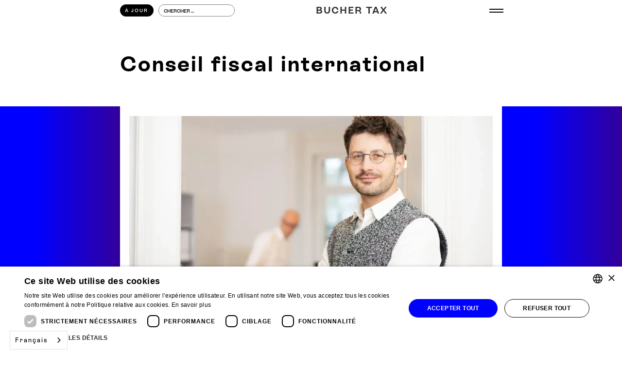

--- FILE ---
content_type: text/html
request_url: https://fr.bucher-tax.ch/beratungsfelder/internationale-steuern
body_size: 14421
content:
<!DOCTYPE html><!-- Last Published: Wed Dec 10 2025 21:41:26 GMT+0000 (Coordinated Universal Time) --><html data-wf-domain="fr.bucher-tax.ch" data-wf-page="656deea12ab393d30ef2fdec" data-wf-site="656deea12ab393d30ef2fd87" lang="fr" data-wf-collection="656deea12ab393d30ef2fe19" data-wf-item-slug="internationale-steuern" data-wg-translated="fr"><head><meta charset="utf-8"><title>Conseil fiscal international - Bucher Tax</title><meta content="Nous vous conseillons de manière efficace et fiable sur les questions fiscales internationales et les problèmes transfrontaliers. Personnel et compétent." name="description"><meta content="Conseil fiscal international - Bucher Tax" property="og:title"><meta content="Nous vous conseillons de manière efficace et fiable sur les questions fiscales internationales et les problèmes transfrontaliers. Personnel et compétent." property="og:description"><meta content="https://cdn.prod.website-files.com/656deea12ab393d30ef2fdab/662c1678ad8f0e07a88d840d_webflow-edfea3090129723d5e6cfc503d28ffa7-f4wfluae.webp" property="og:image"><meta content="Conseil fiscal international - Bucher Tax" property="twitter:title"><meta content="Nous vous conseillons de manière efficace et fiable sur les questions fiscales internationales et les problèmes transfrontaliers. Personnel et compétent." property="twitter:description"><meta content="https://cdn.prod.website-files.com/656deea12ab393d30ef2fdab/662c1678ad8f0e07a88d840d_webflow-edfea3090129723d5e6cfc503d28ffa7-f4wfluae.webp" property="twitter:image"><meta property="og:type" content="website"><meta content="summary_large_image" name="twitter:card"><meta content="width=device-width, initial-scale=1" name="viewport"><link href="https://cdn.prod.website-files.com/656deea12ab393d30ef2fd87/css/bucher-tax.shared.22903da7c.min.css" rel="stylesheet" type="text/css"><script type="text/javascript">!function(o,c){var n=c.documentElement,t=" w-mod-";n.className+=t+"js",("ontouchstart"in o||o.DocumentTouch&&c instanceof DocumentTouch)&&(n.className+=t+"touch")}(window,document);</script><link href="https://cdn.prod.website-files.com/656deea12ab393d30ef2fd87/657045a7c9612ddd1889e6c8_bt_favicon.png" rel="shortcut icon" type="image/x-icon"><link href="https://cdn.prod.website-files.com/656deea12ab393d30ef2fd87/657045b2da3c2afc091cf573_Element%206.png" rel="apple-touch-icon"><link href="https://fr.bucher-tax.ch/beratungsfelder/internationale-steuern" rel="canonical"><script type="application/ld+json">{"@context":"https://schema.org","@type":"WebPage","name":"Internationale Steuerberatung","description":"Les situations transfrontalières sont notre point fort. Faites confiance à nos compétences.","url":"/beratungsfelder/internationale-steuern","inLanguage":"en","dateModified":"2024-04-26T21:02:50.980Z","about":{"@type":"Service","name":"Internationale Steuerberatung","description":"Les situations transfrontalières sont notre point fort. Faites confiance à nos compétences.","provider":{"@type":"Organization","name":"Bucher Tax","url":"https://fr.bucher-tax.ch","telephone":"+41413110902","email":"info@bucher-tax.ch","address":{"@type":"PostalAddress","addressCountry":"CH"},"sameAs":["https://www.linkedin.com/company/bucher-tax-ag/"]},"serviceType":"true","image":"https://cdn.prod.website-files.com/656deea12ab393d30ef2fdab/662ab64a9247f04e25825a68_R6A0494_bucher_tax.webp"}}</script><script async="" src="https://www.googletagmanager.com/gtag/js?id=UA-108986852-1"></script><script type="text/javascript">window.dataLayer = window.dataLayer || [];function gtag(){dataLayer.push(arguments);}gtag('js', new Date());gtag('config', 'UA-108986852-1', {'anonymize_ip': true});</script><!-- Google Tag Manager -->
<script>(function(w,d,s,l,i){w[l]=w[l]||[];w[l].push({'gtm.start':
new Date().getTime(),event:'gtm.js'});var f=d.getElementsByTagName(s)[0],
j=d.createElement(s),dl=l!='dataLayer'?'&l='+l:'';j.async=true;j.src=
'https://www.googletagmanager.com/gtm.js?id='+i+dl;f.parentNode.insertBefore(j,f);
})(window,document,'script','dataLayer','GTM-PQCB5BM');</script>
<!-- End Google Tag Manager -->
<script type="application/json" id="weglot-data">{"allLanguageUrls":{"de":"https://www.bucher-tax.ch/beratungsfelder/internationale-steuern","fr":"https://fr.bucher-tax.ch/beratungsfelder/internationale-steuern","en":"https://en.bucher-tax.ch/beratungsfelder/internationale-steuern"},"originalCanonicalUrl":"https://www.bucher-tax.ch/beratungsfelder/internationale-steuern","originalPath":"/beratungsfelder/internationale-steuern","settings":{"auto_switch":false,"auto_switch_fallback":null,"category":11,"custom_settings":{"button_style":{"with_name":true,"full_name":true,"is_dropdown":true,"with_flags":false,"flag_type":"rectangle_mat","custom_css":""},"switchers":[],"translate_search":false,"loading_bar":true,"hide_switcher":false,"translate_images":false,"subdomain":false,"wait_transition":true,"dynamic":""},"deleted_at":null,"dynamics":[{"value":".rich-text-block"}],"excluded_blocks":[{"value":".translate-none","description":null}],"excluded_paths":[],"external_enabled":true,"host":"www.bucher-tax.ch","is_dns_set":false,"is_https":true,"language_from":"de","language_from_custom_flag":null,"language_from_custom_name":null,"languages":[{"connect_host_destination":{"is_dns_set":true,"created_on_aws":1640495106,"host":"en.bucher-tax.ch"},"custom_code":null,"custom_flag":null,"custom_local_name":null,"custom_name":null,"enabled":true,"language_to":"en"},{"connect_host_destination":{"is_dns_set":true,"created_on_aws":1640495106,"host":"fr.bucher-tax.ch"},"custom_code":null,"custom_flag":null,"custom_local_name":null,"custom_name":null,"enabled":true,"language_to":"fr"}],"media_enabled":true,"page_views_enabled":false,"technology_id":13,"technology_name":"Webflow","translation_engine":3,"url_type":"SUBDOMAIN","versions":{"translation":1745564249,"slugTranslation":1635862572}}}</script>
<script type="text/javascript" src="https://cdn.weglot.com/weglot.min.js"></script>
<script>
    Weglot.initialize({
        api_key: 'wg_af606ba659d62e8b2ac218e579eb38993'
    });
</script>
<style>
  * {
  -webkit-font-smoothing: antialiased;
  -moz-osx-font-smoothing: grayscale;
  -o-font-smoothing: antialiased;
}

    a {
  -webkit-tap-highlight-color: rgba(0,0,0,0);
  -webkit-tap-highlight-color: transparent; /* For some Androids */
}
  :focus {
	outline: none;

/* lenis smooth scrool */

html.lenis {
  height: auto;
}
.lenis.lenis-smooth {
  scroll-behavior: auto;
}
.lenis.lenis-smooth [data-lenis-prevent] {
  overscroll-behavior: contain;
}
.lenis.lenis-stopped {
  overflow: hidden;
}
	}
/* hide element based on language */
html[lang="en"] .en {display: block !important} /* initial hide element */
html[lang="en"] .de {display: none !important} /* initial display block element */  
html[lang="fr"] .fr {display: block !important} /* initial hide element */
html[lang="fr"] .de {display: none !important} /* initial display block element */  
</style>

<meta name="seobility" content="592c3af6460763fa7ec705ba0ec52661">

<script type="text/javascript">
    (function(k,s) {
        s=document.createElement('script');s.module=true;s.defer=true;
        s.src="https://cdn.feedbucket.app/assets/feedbucket.js";
        s.dataset.feedbucket=k;document.head.appendChild(s);
    })('nNVqZN5EX6sOyeqDAv7g')
</script>


<link href="https://www.bucher-tax.ch/beratungsfelder/internationale-steuern" hreflang="de" rel="alternate"><link href="https://fr.bucher-tax.ch/beratungsfelder/internationale-steuern" hreflang="fr" rel="alternate"><link href="https://en.bucher-tax.ch/beratungsfelder/internationale-steuern" hreflang="en" rel="alternate"></head><body><div class="w-embed w-iframe"><!-- Google Tag Manager (noscript) -->
<noscript><iframe src="https://www.googletagmanager.com/ns.html?id=GTM-PQCB5BM" height="0" width="0" style="display:none;visibility:hidden"></iframe></noscript>
<!-- End Google Tag Manager (noscript) --></div><div id="top" class="page-wrapper"><div class="w-embed"><style>
.row-wrapper {
    position: relative; /* or absolute, depending on your structure */
    width: 100vw;
    left: 50%;
    transform: translateX(-50%);
    padding-bottom: 3rem;
}

.row-wrapper-grid {
  display: grid;
  justify-items: center;
  align-items: start;
  grid-auto-columns: 1fr;
  grid-column-gap: 1.5rem;
  grid-row-gap: 4rem;
  grid-template-columns: 1fr 1fr 1fr;
  grid-template-rows: auto;
}

.row-wrapper:tiny {
  grid-template-columns: 1fr;
}

.row-wrapper:small {
  grid-row-gap: 3rem;
  grid-template-columns: 1fr;
}

.row-wrapper:medium {
  grid-column-gap: 2rem;
}
</style></div><div class="w-embed"><style>
@keyframes scroll {
  from {
    transform: translateX(0);
  }
  to {
    transform: translateX(calc(-100% - 1rem));
  }
}

.scroll {
  animation: scroll 50s linear infinite;
}

.reverse {
  animation-direction: reverse;
}





</style></div><div class="global-styles w-embed"><style>

  html { font-size: 1.375rem; }
  @media screen and (max-width:1920px) { html { font-size: calc(0.875rem + 0.41666666666666674vw); } }
  @media screen and (max-width:1440px) { html { font-size: calc(1.0626951092611863rem + 0.20811654526534862vw); } }
  @media screen and (max-width:479px) { html { font-size: calc(0.8747384937238494rem + 0.41841004184100417vw); } }

/*

    html { font-size: 1.375rem; }
  @media screen and (max-width:1920px) { html { font-size: calc(0.875rem + 0.41666666666666674vw); } }
  @media screen and (max-width:1440px) { html { font-size: calc(1.0626951092611863rem + 0.20811654526534862vw); } }
  @media screen and (max-width:479px) { html { font-size: calc(0.8744769874476988rem + 0.8368200836820083vw); } }

*/

img {
  image-rendering: crisp-edges;
}


/* Focus state style for keyboard navigation for the focusable elements */
*[tabindex]:focus-visible,
  input[type="file"]:focus-visible {
   outline: 0.125rem solid #4d65ff;
   outline-offset: 0.125rem;
}

/* Get rid of top margin on first element in any rich text element */
.w-richtext > :not(div):first-child, .w-richtext > div:first-child > :first-child {
  margin-top: 0 !important;
}

/* Get rid of bottom margin on last element in any rich text element */
.w-richtext>:last-child, .w-richtext ol li:last-child, .w-richtext ul li:last-child {
	margin-bottom: 0 !important;
}

/* Prevent all click and hover interaction with an element */
.pointer-events-off {
	pointer-events: none;
}

/* Enables all click and hover interaction with an element */
.pointer-events-on {
  pointer-events: auto;
}

/* Create a class of .div-square which maintains a 1:1 dimension of a div */
.div-square::after {
	content: "";
	display: block;
	padding-bottom: 100%;
}

/* Make sure containers never lose their center alignment */
.container-medium,.container-small, .container-large {
	margin-right: auto !important;
  margin-left: auto !important;
}

/* 
Make the following elements inherit typography styles from the parent and not have hardcoded values. 
*/

a,
.w-input,
.w-select,
.w-tab-link,
.w-nav-link,
.w-dropdown-btn,
.w-dropdown-toggle,
.w-dropdown-link {
  color: inherit;
  text-decoration: inherit;
  font-size: inherit;
}

/* Apply "..." after 3 lines of text */
.text-style-3lines {
	display: -webkit-box;
	overflow: hidden;
	-webkit-line-clamp: 3;
	-webkit-box-orient: vertical;
}

/* Apply "..." after 2 lines of text */
.text-style-2lines {
	display: -webkit-box;
	overflow: hidden;
	-webkit-line-clamp: 2;
	-webkit-box-orient: vertical;
}

/* Adds inline flex display */
.display-inlineflex {
  display: inline-flex;
}

/* These classes are never overwritten */
.hide {
  display: none !important;
}

@media screen and (max-width: 991px) {
    .hide, .hide-tablet {
        display: none !important;
    }
}
  @media screen and (max-width: 767px) {
    .hide-mobile-landscape{
      display: none !important;
    }
}
  @media screen and (max-width: 479px) {
    .hide-mobile{
      display: none !important;
    }
}
 
.margin-0 {
  margin: 0rem !important;
}
  
.padding-0 {
  padding: 0rem !important;
}

.spacing-clean {
padding: 0rem !important;
margin: 0rem !important;
}

.margin-top {
  margin-right: 0rem !important;
  margin-bottom: 0rem !important;
  margin-left: 0rem !important;
}

.padding-top {
  padding-right: 0rem !important;
  padding-bottom: 0rem !important;
  padding-left: 0rem !important;
}
  
.margin-right {
  margin-top: 0rem !important;
  margin-bottom: 0rem !important;
  margin-left: 0rem !important;
}

.padding-right {
  padding-top: 0rem !important;
  padding-bottom: 0rem !important;
  padding-left: 0rem !important;
}

.margin-bottom {
  margin-top: 0rem !important;
  margin-right: 0rem !important;
  margin-left: 0rem !important;
}

.padding-bottom {
  padding-top: 0rem !important;
  padding-right: 0rem !important;
  padding-left: 0rem !important;
}

.margin-left {
  margin-top: 0rem !important;
  margin-right: 0rem !important;
  margin-bottom: 0rem !important;
}
  
.padding-left {
  padding-top: 0rem !important;
  padding-right: 0rem !important;
  padding-bottom: 0rem !important;
}
  
.margin-horizontal {
  margin-top: 0rem !important;
  margin-bottom: 0rem !important;
}

.padding-horizontal {
  padding-top: 0rem !important;
  padding-bottom: 0rem !important;
}

.margin-vertical {
  margin-right: 0rem !important;
  margin-left: 0rem !important;
}
  
.padding-vertical {
  padding-right: 0rem !important;
  padding-left: 0rem !important;
}

/* Apply "..." at 100% width */
.truncate-width { 
		width: 100%; 
    white-space: nowrap; 
    overflow: hidden; 
    text-overflow: ellipsis; 
}
/* Removes native scrollbar */
.no-scrollbar {
    -ms-overflow-style: none;
    overflow: -moz-scrollbars-none; 
}

.no-scrollbar::-webkit-scrollbar {
    display: none;
}

.lc-text-footer {
color: inherit !important
}

.navbar20_link-large.w--current {
    color: var(--yellow);
}

.comma-separated:not(:first-child):before {
    content: ', ';
} /* set comma befor second+ items */

[set-comma="true"]:not(:first-child):before {
    content: ', ';
} /* set comma befor second+ items */


/* Navigation links background on hover  */
div[hover="on"] > div[hover="gradient"] {
  opacity: 0;
  transition: all 0.3s;
}

div[hover="on"]:hover > div[hover="gradient"] {
  opacity: 1;
}
/*
div[hover="on"] > div[hover="gradient"] {
  width: 0%;
  transition: width 0s; 
  overflow: hidden;
}

div[hover="on"]:hover > div[hover="gradient"] {
  width: 100%;
  transition: width 0.8s cubic-bezier(0.86, 0, 0.07, 1); 
}
*/
/* Remove top border on first collection list item */
.content_collection-list .content_collection-item:first-child .content_title {
  border-top: none; /* This removes the border-top for the .content_title in the first .content_collection-item */
}

/* Remove top border on first jobs collection list item */
.jobs_collection-list .jobs_collection-item:first-child .content_title {
  border-top: none; /* This removes the border-top for the .content_title in the first .content_collection-item */
}


.header_icon-wrapper:hover .lotti-label-wrapper {

    transform: rotateX(0deg) translateY(0.5rem);
}

.header_icon-wrapper:hover .header_icon {
    transform: scale(1.2);
}

.header_icon, .lotti-label-wrapper, .blog_icon {
  z-index: 1;
  -webkit-backface-visibility: visible;
  
  will-change: transform;
}


.header23_background-image {
  -webkit-backface-visibility: visible;
  transform: translate3d(0, 0, 0) scale(1);
  will-change: transform;
}


.text-style-link {
    text-decoration: underline;
    text-decoration-skip-ink: none;
    text-underline-offset: 0.225rem;
    text-decoration-style: solid;
    text-decoration-thickness: 1px;
    text-decoration-color: var(--black-light);
}

.text-rich-text a {
    text-decoration: underline;
    text-decoration-skip-ink: none;
    text-underline-offset: 0.225rem;
    text-decoration-style: solid;
    text-decoration-thickness: 1px;
    text-decoration-color: var(--black-light);
    transition: all 0.3s ease;
}
.text-rich-text a:hover {
    text-decoration: underline;
    text-decoration-skip-ink: none;
    text-underline-offset: 0.225rem;
    text-decoration-style: solid;
    text-decoration-thickness: 1px;
    color: var(--blue);
    text-decoration-color: var(--blue);
}
</style></div><div data-animation="default" class="navbar3_component w-nav" data-easing2="linear" fs-scrolldisable-element="smart-nav" data-easing="linear" data-collapse="all" data-w-id="464a8661-07f2-b12e-f8b2-edf7d4df00c0" role="banner" data-duration="0"><div class="navbar_wrapper"><div class="padding-global"><div class="navbar3_container"><div id="w-node-_464a8661-07f2-b12e-f8b2-edf7d4df00c2-d4df00c0" class="navbar3_left"><a href="/blog#newsletter" class="button is-navbar3-button w-button">À Jour</a><div id="w-node-_464a8661-07f2-b12e-f8b2-edf7d4df00c5-d4df00c0" class="margin-left margin-xxsmall"><form action="/search" class="search-element w-form"><input class="search-input w-input" maxlength="256" name="query" placeholder="chercher ..." type="search" id="search-navbar" required=""><input type="submit" class="search-button w-button" value="Recherche"></form></div></div><div class="navbar_wrapper-right"><a href="/" aria-label="Home" class="navbar3_logo-link w-nav-brand"><div class="navbar3_logo-text">BUCHER TAX</div></a><link rel="prefetch" href="/"><div data-lenis-toggle="" id="w-node-_464a8661-07f2-b12e-f8b2-edf7d4df00cc-d4df00c0" class="navbar3_menu-button w-nav-button"><div class="menu-icon3"><div class="menu-icon3_line-top"></div><div class="menu-icon3_line-bottom"></div></div></div></div></div></div></div><nav role="navigation" class="navbar20_menu w-nav-menu"><div class="navbar20_menu-wrapper"><div class="navbar20_menu-right hide-mobile-landscape"><div class="max-with-custom-footer"><div class="margin-top margin-custom-footer-left"><div class="navbar20_menu-right-bottom"><div class="margin-bottom margin-medium"><div class="text-size-regular w-richtext"><p>Bucher Tax AG<br/>Hirschengraben 33b<br/>CH-6003 Lucerne<br/> +41<a href="tel:+41792110902"> <strong>41 311 09 02</strong></a><br/><a href="mailto:info@bucher-tax.ch">info@bucher-tax.ch</a></p></div></div><div class="margin-bottom margin-tiny"><a href="https://www.linkedin.com/company/bucher-tax-ag/" target="_blank" class="link-wrapper w-inline-block"><div class="display-inlineflex"><div class="margin-right margin-xxsmall"><div class="icon-arrow-up-right w-embed"><svg xmlns="http://www.w3.org/2000/svg" width="100%" height="100%" viewBox="0 0 31 44" fill="none" preserveAspectRatio="xMidYMid meet" aria-hidden="true" role="img">
<path d="M15.7599 0.429993C10.7799 7.62999 6.03995 12.01 0.699951 14.53V20.65C4.65995 18.91 9.87995 14.71 13.06 10.75V43.03H18.46V10.87C21.58 14.89 26.6799 19.03 30.7599 20.89V14.53C25.5999 12.13 20.9199 7.80999 15.7599 0.429993Z" fill="currentColor"></path>
</svg></div></div></div><div class="display-inlineflex"><div class="text-style-link text-size-regular">LINKEDIN</div></div></a></div></div></div></div></div><div class="navbar20_menu-left"><div class="navbar20_menu-links-wrapper"><a href="/beratungsfelder" class="navbar20_link-large w-nav-link">Expertise</a><link rel="prefetch" href="/beratungsfelder"><a href="/uber-uns" id="team-link" class="navbar20_link-large w-nav-link">À propos</a><link rel="prerender" href="/uber-uns"><a href="/blog" class="navbar20_link-large w-nav-link">Blog</a><link rel="prefetch" href="/blog"><a href="/downloads" class="navbar20_link-large w-nav-link">Téléchargements</a><link rel="prefetch" href="/downloads"><a href="/kontakt" class="navbar20_link-large w-nav-link">Contact</a><link rel="prefetch" href="/kontakt"><a href="/impressum" class="navbar20_link-large w-nav-link">Impression</a><link rel="prefetch" href="/impressum"><a href="/datenschutz" class="navbar20_link-large w-nav-link">Protection des données</a><link rel="prefetch" href="/datenschutz"><div id="w-node-_3a108413-355a-5174-c662-5e0b6d7da810-d4df00c0" class="navbar20_lc-wrapper"><div class="footer8_left-wrapper"><a href="#Weglot-de" class="lc_wrapper w-inline-block" data-wg-notranslate=""><div class="lc_text lc-text-footer is-active-footer">D</div></a><a href="#Weglot-en" class="lc_wrapper lc-wrapper-footer w-inline-block" data-wg-notranslate=""><div class="lc_text lc-text-footer">E</div></a><a href="#Weglot-fr" class="lc_wrapper lc-wrapper-footer w-inline-block" data-wg-notranslate=""><div class="lc_text lc-text-footer">F</div></a></div></div></div></div></div></nav></div><main class="main-wrapper"><header class="section_content"><div class="padding-global"><div class="container-small"><div class="padding-section-small"><div class="text-align-left"><h1 class="text-size-large text-weight-bold">Conseil fiscal international</h1></div></div></div></div><div class="service_main-image-wrapper"><div class="service_main-image-background background-color-blue-gradient"></div><div class="container-small"><div class="service_main-image-inner-wrapper"><img src="https://cdn.prod.website-files.com/656deea12ab393d30ef2fdab/662ab64a9247f04e25825a68_R6A0494_bucher_tax.webp" loading="eager" alt="Nous vous conseillons de manière efficace et fiable sur les questions fiscales internationales et les problèmes transfrontaliers. Personnel et compétent." sizes="(max-width: 479px) 62vw, (max-width: 991px) 76vw, 73vw" srcset="https://cdn.prod.website-files.com/656deea12ab393d30ef2fdab/662ab64a9247f04e25825a68_R6A0494_bucher_tax-p-500.webp 500w, https://cdn.prod.website-files.com/656deea12ab393d30ef2fdab/662ab64a9247f04e25825a68_R6A0494_bucher_tax-p-800.webp 800w, https://cdn.prod.website-files.com/656deea12ab393d30ef2fdab/662ab64a9247f04e25825a68_R6A0494_bucher_tax-p-1080.webp 1080w, https://cdn.prod.website-files.com/656deea12ab393d30ef2fdab/662ab64a9247f04e25825a68_R6A0494_bucher_tax-p-1600.webp 1600w, https://cdn.prod.website-files.com/656deea12ab393d30ef2fdab/662ab64a9247f04e25825a68_R6A0494_bucher_tax.webp 2000w" class="service_main-image"><div class="service_main-image-background-center background-color-blue-gradient"></div></div></div><div class="service_main-image-background background-color-blue-gradient"></div></div></header><header class="section_content"><div class="padding-global"><div class="container-small"><div class="padding-section-small"><div class="margin-bottom margin-medium"><h2 class="text-size-medium text-weight-bold">Nous vous conseillons de manière globale et efficace sur les questions liées au droit fiscal international du point de vue de la Suisse. </h2></div><p class="text-size-medium display-inline">Les situations transfrontalières sont notre point fort. Faites confiance à nos compétences.</p></div></div></div></header><header class="section_content"><div class="padding-global"><div class="container-large"><div class="margin-bottom margin-large"><div class="section_contact-buttons"><div class="contact20_item"><div class="contact-button-background"><a aria-label="Telefon" href="tel:+41792110902" class="contact-button w-inline-block"><div class="contact20_icon-wrapper"><div class="icon-embed-contact-tel w-embed"><svg xmlns="http://www.w3.org/2000/svg" width="100%" height="100%" viewBox="0 0 143 143" fill="none" preserveAspectRatio="xMidYMid meet" aria-hidden="true" role="img">
<path d="M114.78 142.58C95.43 142.58 63.62 137.34 34.87 108.59C-0.61998 73.1 -0.279979 32.94 1.51002 17.32C2.11002 12.09 5.74002 7.78003 10.77 6.33003L28.28 1.27003C33.49 -0.229971 39.05 2.57004 40.94 7.66004L53.57 41.74C54.54 44.36 54.43 47.2 53.25 49.74C52.07 52.28 49.98 54.2 47.35 55.15L39.32 58.06C39.23 58.09 36.85 58.81 36.14 61.55C35.3 64.82 36.44 72.86 53.52 89.94C70.6 107.02 78.63 108.17 81.91 107.32C84.65 106.62 85.38 104.23 85.41 104.13L85.44 104.02L88.31 96.11C89.26 93.48 91.18 91.39 93.72 90.21C96.26 89.03 99.1 88.92 101.72 89.89L135.8 102.52C140.89 104.41 143.69 109.97 142.19 115.18L137.13 132.69C135.68 137.71 131.37 141.34 126.14 141.95C123.17 142.29 119.32 142.58 114.78 142.58ZM31.15 3.87003C30.47 3.87003 29.79 3.96004 29.11 4.16004L11.6 9.22003C7.74002 10.33 4.95002 13.65 4.49002 17.67C2.75002 32.85 2.42002 71.91 36.99 106.47C71.56 141.03 110.61 140.72 125.79 138.97C129.81 138.51 133.13 135.72 134.24 131.86L139.3 114.35C140.37 110.64 138.38 106.68 134.75 105.34L100.67 92.71C99.7523 92.3677 98.7756 92.2117 97.7969 92.2512C96.8182 92.2907 95.8572 92.5248 94.97 92.94C93.16 93.78 91.8 95.27 91.12 97.14L88.27 105.01C88.09 105.6 86.85 109.11 82.73 110.21C75.84 112.05 65.28 105.95 51.4 92.06C37.52 78.17 31.41 67.63 33.25 60.73C34.35 56.61 37.86 55.37 38.45 55.19L46.32 52.34C48.19 51.66 49.68 50.29 50.52 48.49C50.9352 47.6029 51.1694 46.6419 51.2089 45.6632C51.2484 44.6845 51.0924 43.7077 50.75 42.79L38.12 8.71003C37.02 5.75003 34.17 3.87003 31.15 3.87003Z" fill="currentColor"></path>
</svg></div></div></a></div></div><div class="contact20_item"><div class="contact-button-background"><a aria-label="E-Mail" href="mailto:info@bucher-tax.ch" class="contact-button w-inline-block"><div class="contact20_icon-wrapper"><div class="icon-embed-contact-mail w-embed"><svg xmlns="http://www.w3.org/2000/svg" width="100%" height="100%" viewBox="0 0 157 105" fill="none" preserveAspectRatio="xMidYMid meet" aria-hidden="true" role="img">
<path d="M0.779999 0.76001V104.7H156.69V0.76001H0.779999ZM78.73 50.59L7.03 3.62001H150.43L78.73 50.59ZM50.49 36.03L3.64 98.82V5.34L50.49 36.03ZM53.26 37.84L78.74 54.53L104.22 37.84L151.95 101.82H5.52L53.25 37.84H53.26ZM106.98 36.03L153.83 5.34V98.82L106.98 36.03Z" fill="currentColor"></path>
</svg></div></div></a></div></div><div class="contact20_item"><div class="contact-button-background"><a aria-label="LinkedIn" href="https://www.linkedin.com/company/bucher-tax-ag/" target="_blank" class="contact-button w-inline-block"><div class="contact20_icon-wrapper"><div class="icon-embed-contact-linkedin w-embed"><svg xmlns="http://www.w3.org/2000/svg" width="100%" height="100%" viewBox="0 0 99 99" fill="none" preserveAspectRatio="xMidYMid meet" aria-hidden="true" role="img">
<path d="M11.4118 0C4.97059 0 0 4.97059 0 11.4118C0 17.8529 4.97059 22.8235 11.4118 22.8235C17.8529 22.8235 22.8235 17.8529 22.8235 11.4118C22.8235 4.97059 17.8529 0 11.4118 0ZM97.7647 53.1176C96.2647 40.7059 90.8235 33.2647 73.9412 33.2647C64 33.2647 57.5588 36.7353 54.5882 42.2059H54.0882V33.2647H35.7353V98.2941H54.5882V66.0294C54.5882 57.5882 56.0882 49.1471 67 49.1471C77.9118 49.1471 78.4118 59.0882 78.4118 66.5294V98.2941H98.2647V62.5588C98.2647 59.0882 97.7647 55.6176 97.7647 53.1176ZM0 50.1176V98.2647H22.8235V32.7647H0V50.1471V50.1176Z" fill="currentColor"></path>
</svg></div></div></a></div></div></div></div></div></div></header><header class="section_content"><div class="w-dyn-list"><div role="list" class="w-dyn-items"><div role="listitem" class="w-dyn-item"><div class="padding-global"><div class="container-small"><div class="margin-bottom margin-large"><div class="margin-bottom margin-medium"><h2 class="text-size-medium text-weight-bold">Particuliers</h2></div><div class="text-rich-text w-richtext"><ul role="list"><li>Planification de l'acquisition d'un bien immobilier à l'étranger</li><li>Mise en place et planification de structures patrimoniales transfrontalières</li><li>Analyse des règles fiscales liées aux résidences dans plusieurs pays (par ex. séjour hebdomadaire international)</li><li>Planification d'un changement de domicile de la Suisse vers l'étranger (et inversement)</li><li>Soutien fiscal pour les &quot;nomades numériques&quot; et les &quot;globe-trotters&quot;</li></ul></div><div class="margin-top margin-medium"><a href="/beratungsfelder/internationale-steuern#kontakt" class="button is-gradient w-inline-block"><div class="text-size-regular text-style-allcaps text-weight-semibold blend-difference">Faites confiance à nos compétences</div><div class="button-line-wrapper"><div aria-label="Vertrauen Sie auf unsere Kompetenzen" class="button-line"></div></div></a></div></div></div></div><div class="max-width-full w-condition-invisible"><div class="padding-top padding-0"><div class="max-width-full"><div class="padding-global"><div class="container-large"><div class="padding-vertical padding-xsmall"><h2 class="text-size-regular text-weight-bold">Particuliers</h2></div></div></div><div class="section-divider"></div></div><div class="padding-global"><div class="container-large"><div class="w-dyn-list"><div class="w-dyn-empty"><div>Aucun élément trouvé.</div></div></div></div></div></div><div class="margin-bottom margin-large"><div class="section-divider"></div></div></div></div><div role="listitem" class="w-dyn-item"><div class="padding-global"><div class="container-small"><div class="margin-bottom margin-large"><div class="margin-bottom margin-medium"><h2 class="text-size-medium text-weight-bold">Personnes morales</h2></div><div class="text-rich-text w-richtext"><ul id=""><li id="">Mise en place et planification d'investissements transfrontaliers et de structures d'entreprises internationales</li><li id="">Examen de situations internationales en tenant compte des conventions de double imposition et des traités multilatéraux en vigueur avec la Suisse</li><li id="">Analyse et mise en œuvre des nouvelles dispositions BEPS(en particulier la mise en œuvre suisse de "Pillar 2")</li><li id="">Vérification et assistance pour l'imputation des impôts à la source étrangers non récupérables en Suisse</li><li id="">Garantie d'une exécution correcte et dans les délais des obligations de déclaration au niveau national et international (en particulier pour la facturation et CIT).</li></ul></div><div class="margin-top margin-medium"><a href="/beratungsfelder/internationale-steuern#kontakt" class="button is-gradient w-inline-block"><div class="text-size-regular text-style-allcaps text-weight-semibold blend-difference">Nous vous aidons à planifier</div><div class="button-line-wrapper"><div aria-label="Wir unterstützen Sie bei der Planung" class="button-line"></div></div></a></div></div></div></div><div class="max-width-full w-condition-invisible"><div class="padding-top padding-0"><div class="max-width-full"><div class="padding-global"><div class="container-large"><div class="padding-vertical padding-xsmall"><h2 class="text-size-regular text-weight-bold">Personnes morales</h2></div></div></div><div class="section-divider"></div></div><div class="padding-global"><div class="container-large"><div class="w-dyn-list"><div class="w-dyn-empty"><div>Aucun élément trouvé.</div></div></div></div></div></div><div class="margin-bottom margin-large"><div class="section-divider"></div></div></div></div><div role="listitem" class="w-dyn-item"><div class="padding-global"><div class="container-small w-condition-invisible"><div class="margin-bottom margin-large"><div class="margin-bottom margin-medium"><h2 class="text-size-medium text-weight-bold">Thèmes importants en rapport avec le droit fiscal international</h2></div><div class="text-rich-text w-dyn-bind-empty w-richtext"></div><div class="margin-top margin-medium w-condition-invisible"><a href="#" class="button is-gradient w-inline-block"><div class="text-size-regular text-style-allcaps text-weight-semibold blend-difference w-dyn-bind-empty"></div><div class="button-line-wrapper"><div aria-label="" class="button-line"></div></div></a></div></div></div></div><div class="max-width-full"><div class="padding-top padding-0"><div class="max-width-full"><div class="padding-global"><div class="container-large"><div class="padding-vertical padding-xsmall"><h2 class="text-size-regular text-weight-bold">Thèmes importants en rapport avec le droit fiscal international</h2></div></div></div><div class="section-divider"></div></div><div class="padding-global"><div class="container-large"><div class="w-dyn-list"><div role="list" class="content_collection-list w-dyn-items"><div role="listitem" class="content_collection-item w-dyn-item"><div class="content_item"><div class="content_title pointer-events-off"><div class="padding-vertical padding-xsmall no-custom-cursor mobile-portrait-padding-bottom"><div class="list_wrapper link-none"><div class="text-size-regular">Éviter la double imposition internationale</div></div></div></div><div class="services_descripton"><div class="padding-vertical padding-xsmall"><div class="text-rich-text text-size-tiny w-richtext"><ul><li>Interprétation et application des conventions de double imposition avec la Suisse</li><li>Résolution des conflits liés à l'application des conventions de double imposition</li><li>Introduction et suivi des procédures amiables selon l'art. 25 MC-OCDE</li></ul></div></div></div></div></div><div role="listitem" class="content_collection-item w-dyn-item"><div class="content_item"><div class="content_title pointer-events-off"><div class="padding-vertical padding-xsmall no-custom-cursor mobile-portrait-padding-bottom"><div class="list_wrapper link-none"><div class="text-size-regular">Planification et optimisation de structures d'entreprises internationales</div></div></div></div><div class="services_descripton"><div class="padding-vertical padding-xsmall"><div class="text-rich-text text-size-tiny w-richtext"><ul><li>Planification et mise en place de structures d'entreprise internationales</li><li>Analyse et optimisation de l'organisation existante de l'entreprise</li><li>Planification d'acquisitions, de fusions et de restructurations transfrontalières</li><li>Développement de modèles fiscalement efficaces pour le financement d'une structure d'entreprise</li></ul></div></div></div></div></div><div role="listitem" class="content_collection-item w-dyn-item"><div class="content_item"><div class="content_title pointer-events-off"><div class="padding-vertical padding-xsmall no-custom-cursor mobile-portrait-padding-bottom"><div class="list_wrapper link-none"><div class="text-size-regular">Conformité transfrontalière</div></div></div></div><div class="services_descripton"><div class="padding-vertical padding-xsmall"><div class="text-rich-text text-size-tiny w-richtext"><ul role="list"><li>Demande d'application de la procédure internationale de déclaration auprès de la Suisse impôt anticipé (formulaire 823)</li><li>Négociations avec l'AFC en rapport avec le remboursement d`impôt anticipé (anciennes réserves, transposition internationale)</li><li>Création et vérification de la documentation sur les prix de transfert</li><li>Support dans les procédures d'assistance administrative internationale en matière fiscale</li></ul></div></div></div></div></div></div></div></div></div></div><div class="margin-bottom margin-large"><div class="section-divider"></div></div></div></div></div></div></header><section class="section_divider is-icon-parallax"><div class="padding-top padding-medium"><div class="max-width-full background-color-yellow-gradient"><div class="padding-global background-color-yellow-gradient"><div class="container-small"><div class="padding-vertical padding-0"><div class="padding-horizontal padding-0"><div class="divider_icon-wrapper is-top"><img src="https://cdn.prod.website-files.com/656deea12ab393d30ef2fd87/65704d85552f200e9e168df2_Kurve_weiss.svg" loading="eager" alt="Bucher Tax AG, Conseil fiscal, Conseiller fiscal, Lucerne" class="icon"></div></div></div></div></div><div class="section-divider"></div></div></div></section><section class="section_contact20"><div class="padding-global"><div class="container-large"></div></div></section><a rel="nofollow" aria-label="Internationale Steuerberatung" href="https://fr.bucher-tax.ch/blog?tag=Int.+Steuerrecht%2CAmtshilfe%2CVerrechnungssteuer%2CGewinnsteuer%2CVerm%C3%B6genssteuer%2CEinkommenssteuer%2CGrundst%C3%BCck%2CBEPS" class="marquee background-color-white dynamic-content w-inline-block"><div class="marquee-content scroll dynamic-content"><div class="marquee-dyn-wrapper"><div class="text-size-large text-style-allcaps text-weight-semibold">Actualités sur le sujet </div><div class="marquee-dyn-text-wrapper"><div class="text-size-large text-style-allcaps text-weight-semibold display-inline"> </div><div class="text-size-large text-style-allcaps text-weight-semibold display-inline">Conseil fiscal international</div></div></div></div><div class="marquee-content scroll dynamic-content"><div class="marquee-dyn-wrapper"><div class="text-size-large text-style-allcaps text-weight-semibold">Actualités sur le sujet </div><div class="marquee-dyn-text-wrapper"><div class="text-size-large text-style-allcaps text-weight-semibold display-inline"> </div><div class="text-size-large text-style-allcaps text-weight-semibold display-inline">Conseil fiscal international</div></div></div></div></a><link rel="prefetch" href="https://fr.bucher-tax.ch/blog?tag=Int.+Steuerrecht%2CAmtshilfe%2CVerrechnungssteuer%2CGewinnsteuer%2CVerm%C3%B6genssteuer%2CEinkommenssteuer%2CGrundst%C3%BCck%2CBEPS"><section class="section_content"><div class="padding-top padding-0"><div class="max-width-full"><div class="padding-global"><div class="container-large"><div class="padding-vertical padding-xsmall"><a aria-label="Alle Blogbeiträge" href="/blog" class="link-wrapper w-inline-block"><div class="display-inlineflex"><div class="margin-right margin-xxsmall"><div class="icon-arrow-up-right w-embed"><svg xmlns="http://www.w3.org/2000/svg" width="100%" height="100%" viewBox="0 0 31 44" fill="none" preserveAspectRatio="xMidYMid meet" aria-hidden="true" role="img">
<path d="M15.7599 0.429993C10.7799 7.62999 6.03995 12.01 0.699951 14.53V20.65C4.65995 18.91 9.87995 14.71 13.06 10.75V43.03H18.46V10.87C21.58 14.89 26.6799 19.03 30.7599 20.89V14.53C25.5999 12.13 20.9199 7.80999 15.7599 0.429993Z" fill="currentColor"></path>
</svg></div></div></div><div class="display-inlineflex"><div class="text-style-link text-size-regular">Tous les articles du blog</div></div></a><link rel="prefetch" href="/blog"></div></div></div><div class="section-divider"></div></div><div class="padding-global"><div class="container-large"><div class="services_collection-list-wrapper w-dyn-list"><div role="list" class="blog_collection-list-wrapper w-dyn-items"><div hover="on" role="listitem" class="blog_collection-item w-dyn-item"><a aria-label="Stellvertretende Liquidation" href="/blog/stellvertretende-liquidation" class="blog_link-wrapper w-inline-block"><div class="padding-vertical padding-xsmall"><div class="blog_meta-wrapper"><div class="blog_meta-date"><div class="text-size-regular display-inline">02</div><div class="text-size-regular display-inline">.</div><div class="text-size-regular display-inline">06</div><div class="text-size-regular display-inline">.</div><div class="text-size-regular display-inline">2022</div></div><div class="blog_meta-icon-wrapper hide-mobile-landscape"><div class="icon-embed-small w-embed"><svg xmlns="http://www.w3.org/2000/svg" width="100%" height="100%" viewBox="0 0 114 171" fill="none" preserveAspectRatio="xMidYMid meet" aria-hidden="true" role="img">
<path d="M113.43 0.450012H0.039978L14.21 42.97L0.039978 71.32L56.73 170.53L113.42 71.32L99.25 42.97L113.42 0.450012H113.43ZM4.20998 3.45001H109.27L96.6 41.47H16.89L4.21998 3.45001H4.20998ZM110.03 71.22L56.74 164.48L3.44997 71.22L16.83 44.47H96.66L110.04 71.22H110.03ZM56.73 85.49C48.92 85.49 42.56 91.85 42.56 99.66C42.56 107.47 48.92 113.83 56.73 113.83C64.54 113.83 70.9 107.47 70.9 99.66C70.9 91.85 64.54 85.49 56.73 85.49ZM56.73 110.84C50.57 110.84 45.56 105.83 45.56 99.67C45.56 93.51 50.57 88.5 56.73 88.5C62.89 88.5 67.9 93.51 67.9 99.67C67.9 105.83 62.89 110.84 56.73 110.84Z" fill="currentColor"></path>
</svg></div></div><div class="text-size-regular">Liquidation remplaçante</div></div></div></a><link rel="prefetch" href="/blog/stellvertretende-liquidation"><div hover="gradient" class="background_on-hover background-color-yellow-gradient hide-tablet"></div></div><div hover="on" role="listitem" class="blog_collection-item w-dyn-item"><a aria-label="Altreservenpraxis" href="/blog/altreservenpraxis" class="blog_link-wrapper w-inline-block"><div class="padding-vertical padding-xsmall"><div class="blog_meta-wrapper"><div class="blog_meta-date"><div class="text-size-regular display-inline">19</div><div class="text-size-regular display-inline">.</div><div class="text-size-regular display-inline">05</div><div class="text-size-regular display-inline">.</div><div class="text-size-regular display-inline">2022</div></div><div class="blog_meta-icon-wrapper hide-mobile-landscape"><div class="icon-embed-small w-embed"><svg xmlns="http://www.w3.org/2000/svg" width="100%" height="100%" viewBox="0 0 114 171" fill="none" preserveAspectRatio="xMidYMid meet" aria-hidden="true" role="img">
<path d="M113.43 0.450012H0.039978L14.21 42.97L0.039978 71.32L56.73 170.53L113.42 71.32L99.25 42.97L113.42 0.450012H113.43ZM4.20998 3.45001H109.27L96.6 41.47H16.89L4.21998 3.45001H4.20998ZM110.03 71.22L56.74 164.48L3.44997 71.22L16.83 44.47H96.66L110.04 71.22H110.03ZM56.73 85.49C48.92 85.49 42.56 91.85 42.56 99.66C42.56 107.47 48.92 113.83 56.73 113.83C64.54 113.83 70.9 107.47 70.9 99.66C70.9 91.85 64.54 85.49 56.73 85.49ZM56.73 110.84C50.57 110.84 45.56 105.83 45.56 99.67C45.56 93.51 50.57 88.5 56.73 88.5C62.89 88.5 67.9 93.51 67.9 99.67C67.9 105.83 62.89 110.84 56.73 110.84Z" fill="currentColor"></path>
</svg></div></div><div class="text-size-regular">Pratique des réserves anciennes</div></div></div></a><link rel="prefetch" href="/blog/altreservenpraxis"><div hover="gradient" class="background_on-hover background-color-yellow-gradient hide-tablet"></div></div><div hover="on" role="listitem" class="blog_collection-item w-dyn-item"><a aria-label="Bundesgerichtsentscheid: Anrechnung von ausländischen Quellensteuern bei gemischten Gesellschaften" href="/blog/anrechnung-von-auslandischen-quellensteuern" class="blog_link-wrapper w-inline-block"><div class="padding-vertical padding-xsmall"><div class="blog_meta-wrapper"><div class="blog_meta-date"><div class="text-size-regular display-inline">11</div><div class="text-size-regular display-inline">.</div><div class="text-size-regular display-inline">05</div><div class="text-size-regular display-inline">.</div><div class="text-size-regular display-inline">2021</div></div><div class="blog_meta-icon-wrapper hide-mobile-landscape"><div class="icon-embed-small w-embed"><svg xmlns="http://www.w3.org/2000/svg" width="100%" height="100%" viewBox="0 0 114 171" fill="none" preserveAspectRatio="xMidYMid meet" aria-hidden="true" role="img">
<path d="M113.43 0.450012H0.039978L14.21 42.97L0.039978 71.32L56.73 170.53L113.42 71.32L99.25 42.97L113.42 0.450012H113.43ZM4.20998 3.45001H109.27L96.6 41.47H16.89L4.21998 3.45001H4.20998ZM110.03 71.22L56.74 164.48L3.44997 71.22L16.83 44.47H96.66L110.04 71.22H110.03ZM56.73 85.49C48.92 85.49 42.56 91.85 42.56 99.66C42.56 107.47 48.92 113.83 56.73 113.83C64.54 113.83 70.9 107.47 70.9 99.66C70.9 91.85 64.54 85.49 56.73 85.49ZM56.73 110.84C50.57 110.84 45.56 105.83 45.56 99.67C45.56 93.51 50.57 88.5 56.73 88.5C62.89 88.5 67.9 93.51 67.9 99.67C67.9 105.83 62.89 110.84 56.73 110.84Z" fill="currentColor"></path>
</svg></div></div><div class="text-size-regular">Arrêt du Tribunal fédéral : imputation des impôts à la source étrangers pour les sociétés mixtes</div></div></div></a><link rel="prefetch" href="/blog/anrechnung-von-auslandischen-quellensteuern"><div hover="gradient" class="background_on-hover background-color-yellow-gradient hide-tablet"></div></div><div hover="on" role="listitem" class="blog_collection-item w-dyn-item"><a aria-label="Internationale Transponierung" href="/blog/internationale-transponierung" class="blog_link-wrapper w-inline-block"><div class="padding-vertical padding-xsmall"><div class="blog_meta-wrapper"><div class="blog_meta-date"><div class="text-size-regular display-inline">15</div><div class="text-size-regular display-inline">.</div><div class="text-size-regular display-inline">09</div><div class="text-size-regular display-inline">.</div><div class="text-size-regular display-inline">2022</div></div><div class="blog_meta-icon-wrapper hide-mobile-landscape"><div class="icon-embed-small w-embed"><svg xmlns="http://www.w3.org/2000/svg" width="100%" height="100%" viewBox="0 0 114 171" fill="none" preserveAspectRatio="xMidYMid meet" aria-hidden="true" role="img">
<path d="M113.43 0.450012H0.039978L14.21 42.97L0.039978 71.32L56.73 170.53L113.42 71.32L99.25 42.97L113.42 0.450012H113.43ZM4.20998 3.45001H109.27L96.6 41.47H16.89L4.21998 3.45001H4.20998ZM110.03 71.22L56.74 164.48L3.44997 71.22L16.83 44.47H96.66L110.04 71.22H110.03ZM56.73 85.49C48.92 85.49 42.56 91.85 42.56 99.66C42.56 107.47 48.92 113.83 56.73 113.83C64.54 113.83 70.9 107.47 70.9 99.66C70.9 91.85 64.54 85.49 56.73 85.49ZM56.73 110.84C50.57 110.84 45.56 105.83 45.56 99.67C45.56 93.51 50.57 88.5 56.73 88.5C62.89 88.5 67.9 93.51 67.9 99.67C67.9 105.83 62.89 110.84 56.73 110.84Z" fill="currentColor"></path>
</svg></div></div><div class="text-size-regular">Transposition internationale</div></div></div></a><link rel="prefetch" href="/blog/internationale-transponierung"><div hover="gradient" class="background_on-hover background-color-yellow-gradient hide-tablet"></div></div><div hover="on" role="listitem" class="blog_collection-item w-dyn-item"><a aria-label="Steuerpflicht für Ausländer mit Schweizer Liegenschaften" href="/blog/steuerpflicht-fur-auslander-mit-schweizer-liegenschaften" class="blog_link-wrapper w-inline-block"><div class="padding-vertical padding-xsmall"><div class="blog_meta-wrapper"><div class="blog_meta-date"><div class="text-size-regular display-inline">24</div><div class="text-size-regular display-inline">.</div><div class="text-size-regular display-inline">08</div><div class="text-size-regular display-inline">.</div><div class="text-size-regular display-inline">2022</div></div><div class="blog_meta-icon-wrapper hide-mobile-landscape"><div class="icon-embed-small w-embed"><svg xmlns="http://www.w3.org/2000/svg" width="100%" height="100%" viewBox="0 0 114 171" fill="none" preserveAspectRatio="xMidYMid meet" aria-hidden="true" role="img">
<path d="M113.43 0.450012H0.039978L14.21 42.97L0.039978 71.32L56.73 170.53L113.42 71.32L99.25 42.97L113.42 0.450012H113.43ZM4.20998 3.45001H109.27L96.6 41.47H16.89L4.21998 3.45001H4.20998ZM110.03 71.22L56.74 164.48L3.44997 71.22L16.83 44.47H96.66L110.04 71.22H110.03ZM56.73 85.49C48.92 85.49 42.56 91.85 42.56 99.66C42.56 107.47 48.92 113.83 56.73 113.83C64.54 113.83 70.9 107.47 70.9 99.66C70.9 91.85 64.54 85.49 56.73 85.49ZM56.73 110.84C50.57 110.84 45.56 105.83 45.56 99.67C45.56 93.51 50.57 88.5 56.73 88.5C62.89 88.5 67.9 93.51 67.9 99.67C67.9 105.83 62.89 110.84 56.73 110.84Z" fill="currentColor"></path>
</svg></div></div><div class="text-size-regular">Obligation fiscale pour les étrangers possédant des immobiliers suisses</div></div></div></a><link rel="prefetch" href="/blog/steuerpflicht-fur-auslander-mit-schweizer-liegenschaften"><div hover="gradient" class="background_on-hover background-color-yellow-gradient hide-tablet"></div></div><div hover="on" role="listitem" class="blog_collection-item w-dyn-item"><a aria-label="Anforderungen an die Abkommensberechtigung" href="/blog/anforderungen-an-die-abkommensberechtigung" class="blog_link-wrapper w-inline-block"><div class="padding-vertical padding-xsmall"><div class="blog_meta-wrapper"><div class="blog_meta-date"><div class="text-size-regular display-inline">03</div><div class="text-size-regular display-inline">.</div><div class="text-size-regular display-inline">03</div><div class="text-size-regular display-inline">.</div><div class="text-size-regular display-inline">2021</div></div><div class="blog_meta-icon-wrapper hide-mobile-landscape"><div class="icon-embed-small w-embed"><svg xmlns="http://www.w3.org/2000/svg" width="100%" height="100%" viewBox="0 0 114 171" fill="none" preserveAspectRatio="xMidYMid meet" aria-hidden="true" role="img">
<path d="M113.43 0.450012H0.039978L14.21 42.97L0.039978 71.32L56.73 170.53L113.42 71.32L99.25 42.97L113.42 0.450012H113.43ZM4.20998 3.45001H109.27L96.6 41.47H16.89L4.21998 3.45001H4.20998ZM110.03 71.22L56.74 164.48L3.44997 71.22L16.83 44.47H96.66L110.04 71.22H110.03ZM56.73 85.49C48.92 85.49 42.56 91.85 42.56 99.66C42.56 107.47 48.92 113.83 56.73 113.83C64.54 113.83 70.9 107.47 70.9 99.66C70.9 91.85 64.54 85.49 56.73 85.49ZM56.73 110.84C50.57 110.84 45.56 105.83 45.56 99.67C45.56 93.51 50.57 88.5 56.73 88.5C62.89 88.5 67.9 93.51 67.9 99.67C67.9 105.83 62.89 110.84 56.73 110.84Z" fill="currentColor"></path>
</svg></div></div><div class="text-size-regular">Conditions d'éligibilité à une convention de double imposition</div></div></div></a><link rel="prefetch" href="/blog/anforderungen-an-die-abkommensberechtigung"><div hover="gradient" class="background_on-hover background-color-yellow-gradient hide-tablet"></div></div></div></div><div class="w-embed"><style>
.services_collection-list .services_collection-item:nth-last-child(-n+2) {
    border-bottom: 0rem solid transparent;
}
</style></div></div></div><div class="max-width-full"><div class="section-divider"></div></div><div class="padding-global"><div class="container-large"><div class="divider-last"></div></div></div></div></section><section id="newsletter" class="section_divider"><div id="kontakt" class="section_scroll-to specia"><br>‍</div><div class="padding-top padding-0 background-color-yellow-gradient"><div class="max-width-full"><div class="padding-global background-color-yellow-gradient"><div class="container-small"><div class="padding-vertical padding-medium"><div class="padding-horizontal padding-0"><div class="text-size-large text-weight-medium text-color-white blend-difference">Faites confiance à notre compétence en matière de fiscalité.</div></div></div></div></div><div class="section-divider"></div></div></div></section><section class="section_content"><div class="padding-top padding-medium"><div class="max-width-full"><div class="padding-global"><div class="container-small"><div class="contact2_component w-form"><form id="wf-form-Kontaktformular-Beratungsfelder" name="wf-form-Kontaktformular-Beratungsfelder" data-name="Kontaktformular – Beratungsfelder" method="get" class="contact2_form" data-wf-page-id="656deea12ab393d30ef2fdec" data-wf-element-id="282ca278-b721-298d-50a4-3b3a544b033e" data-turnstile-sitekey="0x4AAAAAAAQTptj2So4dx43e"><div class="form_field-2col"><div class="form_field-wrapper"><label for="Vorname" class="form_field-label">Prénom<span class="text-color-blue">*</span></label><input class="form_input w-input" maxlength="256" name="Vorname" data-name="Vorname" placeholder="Votre prénom ..." type="text" id="Vorname" required=""></div><div class="form_field-wrapper"><label for="Nachname" class="form_field-label">Nom de famille<span class="text-color-blue">*</span> </label><input class="form_input w-input" maxlength="256" name="Nachname" data-name="Nachname" placeholder="Votre nom de famille ..." type="text" id="Nachname" required=""></div></div><div class="form_field-2col is-mobile-1col"><div class="form_field-wrapper"><label for="Contact-2-Firma" class="form_field-label">Entreprise</label><input class="form_input w-input" maxlength="256" name="Firma" data-name="Firma" placeholder="Indiquer la société ..." type="text" id="Firma"></div><div class="form_field-wrapper"><label for="Contact-2-Email" class="form_field-label">E-Mail<span class="text-color-blue">*</span></label><input class="form_input w-input" maxlength="256" name="E-Mail" data-name="E-Mail" placeholder="Votre e-mail ..." type="email" id="E-Mail" required=""></div></div><div class="form_field-wrapper"><label for="Nachricht" class="form_field-label">Votre message</label><textarea id="Nachricht" name="Nachricht" maxlength="5000" data-name="Nachricht" placeholder="Saisissez votre message ici ..." class="form_input is-text-area w-input"></textarea></div><div class="margin-bottom margin-xsmall"><div class="form-wrapper-flex"><label id="Contact-2-Checkbox" class="w-checkbox form_checkbox"><div class="w-checkbox-input w-checkbox-input--inputType-custom form_checkbox-icon"></div><input type="checkbox" name="Datenschutzhinweis" id="Datenschutzhinweis" data-name="Datenschutzhinweis" required="" style="opacity:0;position:absolute;z-index:-1"><span for="Datenschutzhinweis" class="form_checkbox-label text-size-small text-weight-semibold w-form-label">La déclaration de confidentialité s'applique.</span></label><input type="submit" data-wait="Bitte warten..." id="w-node-_282ca278-b721-298d-50a4-3b3a544b0361-0ef2fdec" class="button is-alternate is-small is-form w-button" value="Envoyer"></div></div></form><div class="success-message-2 w-form-done"><div class="success-text">Merci beaucoup ! Nous avons bien reçu votre message !</div></div><div class="error-message w-form-fail"><div class="error-text">Oups ! Quelque chose s'est mal passé pendant la transmission. Veuillez réessayer ou nous écrire directement à info@bucher-tax.ch.</div></div></div></div></div></div><div class="padding-global"><div class="container-large"><div class="divider-last"></div></div></div></div></section></main><footer class="footer8_component"><div class="padding-global"><div class="container-large"><div class="padding-bottom padding-large"><div class="padding-top padding-xxsmall"><div class="w-layout-grid footer8_top-wrapper"><div id="w-node-ae530f7f-ffba-b9df-eb48-74d1a31699a1-a316999b" class="padding-top padding-xsmall"><div class="footer8_left-wrapper"><a rel="nofollow" aria-label="Deutsch" title="Allemand" href="#Weglot-de" class="lc_wrapper w-inline-block" data-wg-notranslate=""><div class="lc_text">D</div></a><a rel="nofollow" aria-label="Englisch" title="Anglais" href="#Weglot-en" class="lc_wrapper w-inline-block" data-wg-notranslate=""><div class="lc_text">E</div></a><a rel="nofollow" aria-label="Französisch" title="Français" href="#Weglot-fr" class="lc_wrapper w-inline-block" data-wg-notranslate=""><div class="lc_text">F</div></a></div></div><div id="w-node-ae530f7f-ffba-b9df-eb48-74d1a31699ac-a316999b" class="padding-top padding-tiny"><div class="footer8_middle-wrapper"><div class="padding-top padding-tiny"><a href="#top" aria-label="Zurück zum Seitenanfang" anchor="remove" class="footer-top-link w-inline-block"><div class="text-size-large hide-mobile-landscape">En haut </div><div class="margin-left margin-xxsmall"><div class="icon-embed-small w-embed"><svg xmlns="http://www.w3.org/2000/svg" width="100%" height="100%" viewBox="0 0 31 44" fill="none" preserveAspectRatio="xMidYMid meet" aria-hidden="true" role="img">
<path d="M15.7599 0.429993C10.7799 7.62999 6.03995 12.01 0.699951 14.53V20.65C4.65995 18.91 9.87995 14.71 13.06 10.75V43.03H18.46V10.87C21.58 14.89 26.6799 19.03 30.7599 20.89V14.53C25.5999 12.13 20.9199 7.80999 15.7599 0.429993Z" fill="currentColor"></path>
</svg></div></div></a></div></div></div><div class="footer8_right-wrapper"><a aria-label="home" href="/" class="footer_logo-wrapper w-inline-block"><div class="footer_logo w-embed"><svg xmlns="http://www.w3.org/2000/svg" width="100%" height="100%" viewBox="0 0 228 228" fill="none" preserveAspectRatio="xMidYMid meet" aria-hidden="true" role="img">
<path d="M103.85 226.67C166.22 232.13 221.21 185.99 226.67 123.61C232.13 61.24 185.99 6.25001 123.61 0.790011C61.2398 -4.66999 6.24977 41.47 0.789767 103.85C-4.67023 166.22 41.4698 221.21 103.85 226.67Z" fill="#0000FF"></path>
<mask id="mask0_8_10" style="mask-type:luminance" maskUnits="userSpaceOnUse" x="64" y="53" width="103" height="123">
<path d="M129.07 113.74L115.24 97.25L91.2701 55.32L64.8101 53.01L97.9701 110.69L112.15 125.1L139.79 173.37L166.09 175.67L129.07 113.74Z" fill="white"></path>
</mask>
<g mask="url(#mask0_8_10)">
<path d="M54.1538 174.729L65.573 44.2075L176.738 53.9333L165.319 184.455L54.1538 174.729Z" fill="url(#paint0_linear_8_10)"></path>
</g>
<g opacity="0.85">
<mask id="mask1_8_10" style="mask-type:luminance" maskUnits="userSpaceOnUse" x="50" y="60" width="122" height="108">
<path d="M129.07 113.74L171.94 62.38L146.28 60.13L115.24 97.25L97.9701 110.69L50.8901 165.59L76.3901 167.82L112.15 125.1L129.07 113.74Z" fill="white"></path>
</mask>
<g mask="url(#mask1_8_10)">
<path d="M41.5435 167.006L51.8122 49.6348L181.288 60.9624L171.019 178.334L41.5435 167.006Z" fill="url(#paint1_linear_8_10)"></path>
</g>
</g>
<defs>
<linearGradient id="paint0_linear_8_10" x1="44.0045" y1="106.638" x2="155.17" y2="116.364" gradientUnits="userSpaceOnUse">
<stop stop-color="#DCE176"></stop>
<stop offset="0.01" stop-color="#DCE176"></stop>
<stop offset="1" stop-color="#F2E500"></stop>
</linearGradient>
<linearGradient id="paint1_linear_8_10" x1="375349" y1="65143" x2="375460" y2="65152.7" gradientUnits="userSpaceOnUse">
<stop stop-color="#DCE176"></stop>
<stop offset="0.01" stop-color="#DCE176"></stop>
<stop offset="1" stop-color="#F2E500"></stop>
</linearGradient>
</defs>
</svg></div></a></div></div></div><div class="line-divider"></div><div class="padding-top padding-xlarge"><div class="footer8_bottom-wrapper"><div class="footer8_wrapper"><div class="w-layout-grid footer8_legal-list"><a href="/impressum" class="footer8_legal-link">Impression</a><div id="w-node-ae530f7f-ffba-b9df-eb48-74d1a31699bd-a316999b" class="footer8_legal-link hide-mobile-portrait">-</div><a href="/datenschutz" class="footer8_legal-link">Protection des données</a><div id="w-node-ae530f7f-ffba-b9df-eb48-74d1a31699c1-a316999b" class="footer8_legal-link hide-mobile-portrait">-</div><a href="/kontakt" class="footer8_legal-link">Contact</a></div><div class="footer8_credit-text"><span class="copyright-year">XXXX</span> <strong>BUCHER TAX</strong> AG - tous droits réservés. </div></div><div class="margin-top margin-custom-tablet"><a href="/blog#newsletter" class="button is-secondary is-alternate w-button">RESTEZ À JOUR</a></div></div></div></div></div></div></footer></div><script src="https://d3e54v103j8qbb.cloudfront.net/js/jquery-3.5.1.min.dc5e7f18c8.js?site=656deea12ab393d30ef2fd87" type="text/javascript" integrity="sha256-9/aliU8dGd2tb6OSsuzixeV4y/faTqgFtohetphbbj0=" crossorigin="anonymous"></script><script src="https://cdn.prod.website-files.com/656deea12ab393d30ef2fd87/js/bucher-tax.schunk.36b8fb49256177c8.js" type="text/javascript"></script><script src="https://cdn.prod.website-files.com/656deea12ab393d30ef2fd87/js/bucher-tax.schunk.b4edf1e20cd2c0e2.js" type="text/javascript"></script><script src="https://cdn.prod.website-files.com/656deea12ab393d30ef2fd87/js/bucher-tax.ff6a82c6.cbd567ec28402116.js" type="text/javascript"></script><script src="https://cdn.jsdelivr.net/gh/studio-freight/lenis@1.0.29/bundled/lenis.min.js"></script> 

<script>
document.addEventListener('DOMContentLoaded', function() {
    // Function to retrieve a specific cookie by name
    function getCookie(name) {
        let cookieArr = document.cookie.split(";");
        for (let i = 0; i < cookieArr.length; i++) {
            let cookiePair = cookieArr[i].split("=");
            if (name === cookiePair[0].trim()) {
                return decodeURIComponent(cookiePair[1]);
            }
        }
        return null;
    }

    // Function to check if URL contains a specific parameter
    function hasUrlParam(paramName) {
        const urlParams = new URLSearchParams(window.location.search);
        return urlParams.has(paramName);
    }

    // Only initialize Lenis if 'feedbucketKey' cookie or URL parameter does not exist
    if (Webflow.env("editor") === undefined && !getCookie("feedbucketKey") && !hasUrlParam("feedbucketKey")) {
        let lenis = new Lenis({
            lerp: 0.1,
            wheelMultiplier: 0.7,
            gestureOrientation: "vertical",
            normalizeWheel: false,
            smoothTouch: false
        });

        function raf(time) {
            lenis.raf(time);
            requestAnimationFrame(raf);
        }
        requestAnimationFrame(raf);

        // Event handlers for controlling Lenis scroll behavior
        $("[data-lenis-start]").on("click", function() {
            lenis.start();
        });

        $("[data-lenis-stop]").on("click", function() {
            lenis.stop();
        });

        $("[data-lenis-toggle]").on("click", function() {
            $(this).toggleClass("stop-scroll");
            if ($(this).hasClass("stop-scroll")) {
                lenis.stop();
            } else {
                lenis.start();
            }
        });

        // Event listener for dynamic resizing of the scrollable area within Lenis
        document.querySelectorAll('[data-lenis-resize]').forEach(element => {
            element.addEventListener('click', () => {
                setTimeout(() => {
                    if (lenis) {
                        lenis.resize();  // Recalculates the scrollable content area
                    }
                }, 1000);  // Delay to ensure content changes have taken effect
            });
        });

        console.log('Lenis initialized as Feedbucket is not visible and no feedbucketKey detected.');
    } else {
        console.log("Feedbucket is active or in editor mode; Lenis initialization skipped.");
    }
});

//remove anchor hashtags from URL
$(document).ready(function() {
    
    // Function to remove the anchor
    function removeAnchor() {
        history.replaceState("", document.title, window.location.origin + window.location.pathname + window.location.search);
    }

    // Remove the anchor on page load
    removeAnchor();

    // Remove the anchor on clicking elements with anchor="remove"
    $("[anchor='remove']").click(() => {
        setTimeout(removeAnchor, 5);
    });
});


$(document).ready(function() {

  function updateLinkDisplay() {
    // Reset styles for all anchors
    $('nav a .is-current').addClass('hide');
    $('nav a .isnot-current').removeClass('hide');
  
    // Set styles for each current anchor
    $('.w--current').each(function() {
      $(this).find('.is-current').removeClass('hide');
      $(this).find('.isnot-current').addClass('hide');
    });
  }

  // Run the update function when scrolling
  $(document).scroll(function() {
    updateLinkDisplay();
  });

  // Run the function on initial load
  updateLinkDisplay();
});

// auto update copyright year
// when the DOM is ready
document.addEventListener("DOMContentLoaded", function() { 
  // get the the span element
  const yrSpan = document.querySelector('.copyright-year');
  // get the current year
  const currentYr = new Date().getFullYear();
  // set the year span element's text to the current year
  yrSpan.textContent = currentYr;
});

</script>
</body></html>

--- FILE ---
content_type: text/css
request_url: https://cdn.prod.website-files.com/656deea12ab393d30ef2fd87/css/bucher-tax.shared.22903da7c.min.css
body_size: 17910
content:
html{-webkit-text-size-adjust:100%;-ms-text-size-adjust:100%;font-family:sans-serif}body{margin:0}article,aside,details,figcaption,figure,footer,header,hgroup,main,menu,nav,section,summary{display:block}audio,canvas,progress,video{vertical-align:baseline;display:inline-block}audio:not([controls]){height:0;display:none}[hidden],template{display:none}a{background-color:#0000}a:active,a:hover{outline:0}abbr[title]{border-bottom:1px dotted}b,strong{font-weight:700}dfn{font-style:italic}h1{margin:.67em 0;font-size:2em}mark{color:#000;background:#ff0}small{font-size:80%}sub,sup{vertical-align:baseline;font-size:75%;line-height:0;position:relative}sup{top:-.5em}sub{bottom:-.25em}img{border:0}svg:not(:root){overflow:hidden}hr{box-sizing:content-box;height:0}pre{overflow:auto}code,kbd,pre,samp{font-family:monospace;font-size:1em}button,input,optgroup,select,textarea{color:inherit;font:inherit;margin:0}button{overflow:visible}button,select{text-transform:none}button,html input[type=button],input[type=reset]{-webkit-appearance:button;cursor:pointer}button[disabled],html input[disabled]{cursor:default}button::-moz-focus-inner,input::-moz-focus-inner{border:0;padding:0}input{line-height:normal}input[type=checkbox],input[type=radio]{box-sizing:border-box;padding:0}input[type=number]::-webkit-inner-spin-button,input[type=number]::-webkit-outer-spin-button{height:auto}input[type=search]{-webkit-appearance:none}input[type=search]::-webkit-search-cancel-button,input[type=search]::-webkit-search-decoration{-webkit-appearance:none}legend{border:0;padding:0}textarea{overflow:auto}optgroup{font-weight:700}table{border-collapse:collapse;border-spacing:0}td,th{padding:0}@font-face{font-family:webflow-icons;src:url([data-uri])format("truetype");font-weight:400;font-style:normal}[class^=w-icon-],[class*=\ w-icon-]{speak:none;font-variant:normal;text-transform:none;-webkit-font-smoothing:antialiased;-moz-osx-font-smoothing:grayscale;font-style:normal;font-weight:400;line-height:1;font-family:webflow-icons!important}.w-icon-slider-right:before{content:""}.w-icon-slider-left:before{content:""}.w-icon-nav-menu:before{content:""}.w-icon-arrow-down:before,.w-icon-dropdown-toggle:before{content:""}.w-icon-file-upload-remove:before{content:""}.w-icon-file-upload-icon:before{content:""}*{box-sizing:border-box}html{height:100%}body{color:#333;background-color:#fff;min-height:100%;margin:0;font-family:Arial,sans-serif;font-size:14px;line-height:20px}img{vertical-align:middle;max-width:100%;display:inline-block}html.w-mod-touch *{background-attachment:scroll!important}.w-block{display:block}.w-inline-block{max-width:100%;display:inline-block}.w-clearfix:before,.w-clearfix:after{content:" ";grid-area:1/1/2/2;display:table}.w-clearfix:after{clear:both}.w-hidden{display:none}.w-button{color:#fff;line-height:inherit;cursor:pointer;background-color:#3898ec;border:0;border-radius:0;padding:9px 15px;text-decoration:none;display:inline-block}input.w-button{-webkit-appearance:button}html[data-w-dynpage] [data-w-cloak]{color:#0000!important}.w-code-block{margin:unset}pre.w-code-block code{all:inherit}.w-optimization{display:contents}.w-webflow-badge,.w-webflow-badge>img{box-sizing:unset;width:unset;height:unset;max-height:unset;max-width:unset;min-height:unset;min-width:unset;margin:unset;padding:unset;float:unset;clear:unset;border:unset;border-radius:unset;background:unset;background-image:unset;background-position:unset;background-size:unset;background-repeat:unset;background-origin:unset;background-clip:unset;background-attachment:unset;background-color:unset;box-shadow:unset;transform:unset;direction:unset;font-family:unset;font-weight:unset;color:unset;font-size:unset;line-height:unset;font-style:unset;font-variant:unset;text-align:unset;letter-spacing:unset;-webkit-text-decoration:unset;text-decoration:unset;text-indent:unset;text-transform:unset;list-style-type:unset;text-shadow:unset;vertical-align:unset;cursor:unset;white-space:unset;word-break:unset;word-spacing:unset;word-wrap:unset;transition:unset}.w-webflow-badge{white-space:nowrap;cursor:pointer;box-shadow:0 0 0 1px #0000001a,0 1px 3px #0000001a;visibility:visible!important;opacity:1!important;z-index:2147483647!important;color:#aaadb0!important;overflow:unset!important;background-color:#fff!important;border-radius:3px!important;width:auto!important;height:auto!important;margin:0!important;padding:6px!important;font-size:12px!important;line-height:14px!important;text-decoration:none!important;display:inline-block!important;position:fixed!important;inset:auto 12px 12px auto!important;transform:none!important}.w-webflow-badge>img{position:unset;visibility:unset!important;opacity:1!important;vertical-align:middle!important;display:inline-block!important}h1,h2,h3,h4,h5,h6{margin-bottom:10px;font-weight:700}h1{margin-top:20px;font-size:38px;line-height:44px}h2{margin-top:20px;font-size:32px;line-height:36px}h3{margin-top:20px;font-size:24px;line-height:30px}h4{margin-top:10px;font-size:18px;line-height:24px}h5{margin-top:10px;font-size:14px;line-height:20px}h6{margin-top:10px;font-size:12px;line-height:18px}p{margin-top:0;margin-bottom:10px}blockquote{border-left:5px solid #e2e2e2;margin:0 0 10px;padding:10px 20px;font-size:18px;line-height:22px}figure{margin:0 0 10px}figcaption{text-align:center;margin-top:5px}ul,ol{margin-top:0;margin-bottom:10px;padding-left:40px}.w-list-unstyled{padding-left:0;list-style:none}.w-embed:before,.w-embed:after{content:" ";grid-area:1/1/2/2;display:table}.w-embed:after{clear:both}.w-video{width:100%;padding:0;position:relative}.w-video iframe,.w-video object,.w-video embed{border:none;width:100%;height:100%;position:absolute;top:0;left:0}fieldset{border:0;margin:0;padding:0}button,[type=button],[type=reset]{cursor:pointer;-webkit-appearance:button;border:0}.w-form{margin:0 0 15px}.w-form-done{text-align:center;background-color:#ddd;padding:20px;display:none}.w-form-fail{background-color:#ffdede;margin-top:10px;padding:10px;display:none}label{margin-bottom:5px;font-weight:700;display:block}.w-input,.w-select{color:#333;vertical-align:middle;background-color:#fff;border:1px solid #ccc;width:100%;height:38px;margin-bottom:10px;padding:8px 12px;font-size:14px;line-height:1.42857;display:block}.w-input::placeholder,.w-select::placeholder{color:#999}.w-input:focus,.w-select:focus{border-color:#3898ec;outline:0}.w-input[disabled],.w-select[disabled],.w-input[readonly],.w-select[readonly],fieldset[disabled] .w-input,fieldset[disabled] .w-select{cursor:not-allowed}.w-input[disabled]:not(.w-input-disabled),.w-select[disabled]:not(.w-input-disabled),.w-input[readonly],.w-select[readonly],fieldset[disabled]:not(.w-input-disabled) .w-input,fieldset[disabled]:not(.w-input-disabled) .w-select{background-color:#eee}textarea.w-input,textarea.w-select{height:auto}.w-select{background-color:#f3f3f3}.w-select[multiple]{height:auto}.w-form-label{cursor:pointer;margin-bottom:0;font-weight:400;display:inline-block}.w-radio{margin-bottom:5px;padding-left:20px;display:block}.w-radio:before,.w-radio:after{content:" ";grid-area:1/1/2/2;display:table}.w-radio:after{clear:both}.w-radio-input{float:left;margin:3px 0 0 -20px;line-height:normal}.w-file-upload{margin-bottom:10px;display:block}.w-file-upload-input{opacity:0;z-index:-100;width:.1px;height:.1px;position:absolute;overflow:hidden}.w-file-upload-default,.w-file-upload-uploading,.w-file-upload-success{color:#333;display:inline-block}.w-file-upload-error{margin-top:10px;display:block}.w-file-upload-default.w-hidden,.w-file-upload-uploading.w-hidden,.w-file-upload-error.w-hidden,.w-file-upload-success.w-hidden{display:none}.w-file-upload-uploading-btn{cursor:pointer;background-color:#fafafa;border:1px solid #ccc;margin:0;padding:8px 12px;font-size:14px;font-weight:400;display:flex}.w-file-upload-file{background-color:#fafafa;border:1px solid #ccc;flex-grow:1;justify-content:space-between;margin:0;padding:8px 9px 8px 11px;display:flex}.w-file-upload-file-name{font-size:14px;font-weight:400;display:block}.w-file-remove-link{cursor:pointer;width:auto;height:auto;margin-top:3px;margin-left:10px;padding:3px;display:block}.w-icon-file-upload-remove{margin:auto;font-size:10px}.w-file-upload-error-msg{color:#ea384c;padding:2px 0;display:inline-block}.w-file-upload-info{padding:0 12px;line-height:38px;display:inline-block}.w-file-upload-label{cursor:pointer;background-color:#fafafa;border:1px solid #ccc;margin:0;padding:8px 12px;font-size:14px;font-weight:400;display:inline-block}.w-icon-file-upload-icon,.w-icon-file-upload-uploading{width:20px;margin-right:8px;display:inline-block}.w-icon-file-upload-uploading{height:20px}.w-container{max-width:940px;margin-left:auto;margin-right:auto}.w-container:before,.w-container:after{content:" ";grid-area:1/1/2/2;display:table}.w-container:after{clear:both}.w-container .w-row{margin-left:-10px;margin-right:-10px}.w-row:before,.w-row:after{content:" ";grid-area:1/1/2/2;display:table}.w-row:after{clear:both}.w-row .w-row{margin-left:0;margin-right:0}.w-col{float:left;width:100%;min-height:1px;padding-left:10px;padding-right:10px;position:relative}.w-col .w-col{padding-left:0;padding-right:0}.w-col-1{width:8.33333%}.w-col-2{width:16.6667%}.w-col-3{width:25%}.w-col-4{width:33.3333%}.w-col-5{width:41.6667%}.w-col-6{width:50%}.w-col-7{width:58.3333%}.w-col-8{width:66.6667%}.w-col-9{width:75%}.w-col-10{width:83.3333%}.w-col-11{width:91.6667%}.w-col-12{width:100%}.w-hidden-main{display:none!important}@media screen and (max-width:991px){.w-container{max-width:728px}.w-hidden-main{display:inherit!important}.w-hidden-medium{display:none!important}.w-col-medium-1{width:8.33333%}.w-col-medium-2{width:16.6667%}.w-col-medium-3{width:25%}.w-col-medium-4{width:33.3333%}.w-col-medium-5{width:41.6667%}.w-col-medium-6{width:50%}.w-col-medium-7{width:58.3333%}.w-col-medium-8{width:66.6667%}.w-col-medium-9{width:75%}.w-col-medium-10{width:83.3333%}.w-col-medium-11{width:91.6667%}.w-col-medium-12{width:100%}.w-col-stack{width:100%;left:auto;right:auto}}@media screen and (max-width:767px){.w-hidden-main,.w-hidden-medium{display:inherit!important}.w-hidden-small{display:none!important}.w-row,.w-container .w-row{margin-left:0;margin-right:0}.w-col{width:100%;left:auto;right:auto}.w-col-small-1{width:8.33333%}.w-col-small-2{width:16.6667%}.w-col-small-3{width:25%}.w-col-small-4{width:33.3333%}.w-col-small-5{width:41.6667%}.w-col-small-6{width:50%}.w-col-small-7{width:58.3333%}.w-col-small-8{width:66.6667%}.w-col-small-9{width:75%}.w-col-small-10{width:83.3333%}.w-col-small-11{width:91.6667%}.w-col-small-12{width:100%}}@media screen and (max-width:479px){.w-container{max-width:none}.w-hidden-main,.w-hidden-medium,.w-hidden-small{display:inherit!important}.w-hidden-tiny{display:none!important}.w-col{width:100%}.w-col-tiny-1{width:8.33333%}.w-col-tiny-2{width:16.6667%}.w-col-tiny-3{width:25%}.w-col-tiny-4{width:33.3333%}.w-col-tiny-5{width:41.6667%}.w-col-tiny-6{width:50%}.w-col-tiny-7{width:58.3333%}.w-col-tiny-8{width:66.6667%}.w-col-tiny-9{width:75%}.w-col-tiny-10{width:83.3333%}.w-col-tiny-11{width:91.6667%}.w-col-tiny-12{width:100%}}.w-widget{position:relative}.w-widget-map{width:100%;height:400px}.w-widget-map label{width:auto;display:inline}.w-widget-map img{max-width:inherit}.w-widget-map .gm-style-iw{text-align:center}.w-widget-map .gm-style-iw>button{display:none!important}.w-widget-twitter{overflow:hidden}.w-widget-twitter-count-shim{vertical-align:top;text-align:center;background:#fff;border:1px solid #758696;border-radius:3px;width:28px;height:20px;display:inline-block;position:relative}.w-widget-twitter-count-shim *{pointer-events:none;-webkit-user-select:none;user-select:none}.w-widget-twitter-count-shim .w-widget-twitter-count-inner{text-align:center;color:#999;font-family:serif;font-size:15px;line-height:12px;position:relative}.w-widget-twitter-count-shim .w-widget-twitter-count-clear{display:block;position:relative}.w-widget-twitter-count-shim.w--large{width:36px;height:28px}.w-widget-twitter-count-shim.w--large .w-widget-twitter-count-inner{font-size:18px;line-height:18px}.w-widget-twitter-count-shim:not(.w--vertical){margin-left:5px;margin-right:8px}.w-widget-twitter-count-shim:not(.w--vertical).w--large{margin-left:6px}.w-widget-twitter-count-shim:not(.w--vertical):before,.w-widget-twitter-count-shim:not(.w--vertical):after{content:" ";pointer-events:none;border:solid #0000;width:0;height:0;position:absolute;top:50%;left:0}.w-widget-twitter-count-shim:not(.w--vertical):before{border-width:4px;border-color:#75869600 #5d6c7b #75869600 #75869600;margin-top:-4px;margin-left:-9px}.w-widget-twitter-count-shim:not(.w--vertical).w--large:before{border-width:5px;margin-top:-5px;margin-left:-10px}.w-widget-twitter-count-shim:not(.w--vertical):after{border-width:4px;border-color:#fff0 #fff #fff0 #fff0;margin-top:-4px;margin-left:-8px}.w-widget-twitter-count-shim:not(.w--vertical).w--large:after{border-width:5px;margin-top:-5px;margin-left:-9px}.w-widget-twitter-count-shim.w--vertical{width:61px;height:33px;margin-bottom:8px}.w-widget-twitter-count-shim.w--vertical:before,.w-widget-twitter-count-shim.w--vertical:after{content:" ";pointer-events:none;border:solid #0000;width:0;height:0;position:absolute;top:100%;left:50%}.w-widget-twitter-count-shim.w--vertical:before{border-width:5px;border-color:#5d6c7b #75869600 #75869600;margin-left:-5px}.w-widget-twitter-count-shim.w--vertical:after{border-width:4px;border-color:#fff #fff0 #fff0;margin-left:-4px}.w-widget-twitter-count-shim.w--vertical .w-widget-twitter-count-inner{font-size:18px;line-height:22px}.w-widget-twitter-count-shim.w--vertical.w--large{width:76px}.w-background-video{color:#fff;height:500px;position:relative;overflow:hidden}.w-background-video>video{object-fit:cover;z-index:-100;background-position:50%;background-size:cover;width:100%;height:100%;margin:auto;position:absolute;inset:-100%}.w-background-video>video::-webkit-media-controls-start-playback-button{-webkit-appearance:none;display:none!important}.w-background-video--control{background-color:#0000;padding:0;position:absolute;bottom:1em;right:1em}.w-background-video--control>[hidden]{display:none!important}.w-slider{text-align:center;clear:both;-webkit-tap-highlight-color:#0000;tap-highlight-color:#0000;background:#ddd;height:300px;position:relative}.w-slider-mask{z-index:1;white-space:nowrap;height:100%;display:block;position:relative;left:0;right:0;overflow:hidden}.w-slide{vertical-align:top;white-space:normal;text-align:left;width:100%;height:100%;display:inline-block;position:relative}.w-slider-nav{z-index:2;text-align:center;-webkit-tap-highlight-color:#0000;tap-highlight-color:#0000;height:40px;margin:auto;padding-top:10px;position:absolute;inset:auto 0 0}.w-slider-nav.w-round>div{border-radius:100%}.w-slider-nav.w-num>div{font-size:inherit;line-height:inherit;width:auto;height:auto;padding:.2em .5em}.w-slider-nav.w-shadow>div{box-shadow:0 0 3px #3336}.w-slider-nav-invert{color:#fff}.w-slider-nav-invert>div{background-color:#2226}.w-slider-nav-invert>div.w-active{background-color:#222}.w-slider-dot{cursor:pointer;background-color:#fff6;width:1em;height:1em;margin:0 3px .5em;transition:background-color .1s,color .1s;display:inline-block;position:relative}.w-slider-dot.w-active{background-color:#fff}.w-slider-dot:focus{outline:none;box-shadow:0 0 0 2px #fff}.w-slider-dot:focus.w-active{box-shadow:none}.w-slider-arrow-left,.w-slider-arrow-right{cursor:pointer;color:#fff;-webkit-tap-highlight-color:#0000;tap-highlight-color:#0000;-webkit-user-select:none;user-select:none;width:80px;margin:auto;font-size:40px;position:absolute;inset:0;overflow:hidden}.w-slider-arrow-left [class^=w-icon-],.w-slider-arrow-right [class^=w-icon-],.w-slider-arrow-left [class*=\ w-icon-],.w-slider-arrow-right [class*=\ w-icon-]{position:absolute}.w-slider-arrow-left:focus,.w-slider-arrow-right:focus{outline:0}.w-slider-arrow-left{z-index:3;right:auto}.w-slider-arrow-right{z-index:4;left:auto}.w-icon-slider-left,.w-icon-slider-right{width:1em;height:1em;margin:auto;inset:0}.w-slider-aria-label{clip:rect(0 0 0 0);border:0;width:1px;height:1px;margin:-1px;padding:0;position:absolute;overflow:hidden}.w-slider-force-show{display:block!important}.w-dropdown{text-align:left;z-index:900;margin-left:auto;margin-right:auto;display:inline-block;position:relative}.w-dropdown-btn,.w-dropdown-toggle,.w-dropdown-link{vertical-align:top;color:#222;text-align:left;white-space:nowrap;margin-left:auto;margin-right:auto;padding:20px;text-decoration:none;position:relative}.w-dropdown-toggle{-webkit-user-select:none;user-select:none;cursor:pointer;padding-right:40px;display:inline-block}.w-dropdown-toggle:focus{outline:0}.w-icon-dropdown-toggle{width:1em;height:1em;margin:auto 20px auto auto;position:absolute;top:0;bottom:0;right:0}.w-dropdown-list{background:#ddd;min-width:100%;display:none;position:absolute}.w-dropdown-list.w--open{display:block}.w-dropdown-link{color:#222;padding:10px 20px;display:block}.w-dropdown-link.w--current{color:#0082f3}.w-dropdown-link:focus{outline:0}@media screen and (max-width:767px){.w-nav-brand{padding-left:10px}}.w-lightbox-backdrop{cursor:auto;letter-spacing:normal;text-indent:0;text-shadow:none;text-transform:none;visibility:visible;white-space:normal;word-break:normal;word-spacing:normal;word-wrap:normal;color:#fff;text-align:center;z-index:2000;opacity:0;-webkit-user-select:none;-moz-user-select:none;-webkit-tap-highlight-color:transparent;background:#000000e6;outline:0;font-family:Helvetica Neue,Helvetica,Ubuntu,Segoe UI,Verdana,sans-serif;font-size:17px;font-style:normal;font-weight:300;line-height:1.2;list-style:disc;position:fixed;inset:0;-webkit-transform:translate(0)}.w-lightbox-backdrop,.w-lightbox-container{-webkit-overflow-scrolling:touch;height:100%;overflow:auto}.w-lightbox-content{height:100vh;position:relative;overflow:hidden}.w-lightbox-view{opacity:0;width:100vw;height:100vh;position:absolute}.w-lightbox-view:before{content:"";height:100vh}.w-lightbox-group,.w-lightbox-group .w-lightbox-view,.w-lightbox-group .w-lightbox-view:before{height:86vh}.w-lightbox-frame,.w-lightbox-view:before{vertical-align:middle;display:inline-block}.w-lightbox-figure{margin:0;position:relative}.w-lightbox-group .w-lightbox-figure{cursor:pointer}.w-lightbox-img{width:auto;max-width:none;height:auto}.w-lightbox-image{float:none;max-width:100vw;max-height:100vh;display:block}.w-lightbox-group .w-lightbox-image{max-height:86vh}.w-lightbox-caption{text-align:left;text-overflow:ellipsis;white-space:nowrap;background:#0006;padding:.5em 1em;position:absolute;bottom:0;left:0;right:0;overflow:hidden}.w-lightbox-embed{width:100%;height:100%;position:absolute;inset:0}.w-lightbox-control{cursor:pointer;background-position:50%;background-repeat:no-repeat;background-size:24px;width:4em;transition:all .3s;position:absolute;top:0}.w-lightbox-left{background-image:url([data-uri]);display:none;bottom:0;left:0}.w-lightbox-right{background-image:url([data-uri]);display:none;bottom:0;right:0}.w-lightbox-close{background-image:url([data-uri]);background-size:18px;height:2.6em;right:0}.w-lightbox-strip{white-space:nowrap;padding:0 1vh;line-height:0;position:absolute;bottom:0;left:0;right:0;overflow:auto hidden}.w-lightbox-item{box-sizing:content-box;cursor:pointer;width:10vh;padding:2vh 1vh;display:inline-block;-webkit-transform:translate(0,0)}.w-lightbox-active{opacity:.3}.w-lightbox-thumbnail{background:#222;height:10vh;position:relative;overflow:hidden}.w-lightbox-thumbnail-image{position:absolute;top:0;left:0}.w-lightbox-thumbnail .w-lightbox-tall{width:100%;top:50%;transform:translateY(-50%)}.w-lightbox-thumbnail .w-lightbox-wide{height:100%;left:50%;transform:translate(-50%)}.w-lightbox-spinner{box-sizing:border-box;border:5px solid #0006;border-radius:50%;width:40px;height:40px;margin-top:-20px;margin-left:-20px;animation:.8s linear infinite spin;position:absolute;top:50%;left:50%}.w-lightbox-spinner:after{content:"";border:3px solid #0000;border-bottom-color:#fff;border-radius:50%;position:absolute;inset:-4px}.w-lightbox-hide{display:none}.w-lightbox-noscroll{overflow:hidden}@media (min-width:768px){.w-lightbox-content{height:96vh;margin-top:2vh}.w-lightbox-view,.w-lightbox-view:before{height:96vh}.w-lightbox-group,.w-lightbox-group .w-lightbox-view,.w-lightbox-group .w-lightbox-view:before{height:84vh}.w-lightbox-image{max-width:96vw;max-height:96vh}.w-lightbox-group .w-lightbox-image{max-width:82.3vw;max-height:84vh}.w-lightbox-left,.w-lightbox-right{opacity:.5;display:block}.w-lightbox-close{opacity:.8}.w-lightbox-control:hover{opacity:1}}.w-lightbox-inactive,.w-lightbox-inactive:hover{opacity:0}.w-richtext:before,.w-richtext:after{content:" ";grid-area:1/1/2/2;display:table}.w-richtext:after{clear:both}.w-richtext[contenteditable=true]:before,.w-richtext[contenteditable=true]:after{white-space:initial}.w-richtext ol,.w-richtext ul{overflow:hidden}.w-richtext .w-richtext-figure-selected.w-richtext-figure-type-video div:after,.w-richtext .w-richtext-figure-selected[data-rt-type=video] div:after,.w-richtext .w-richtext-figure-selected.w-richtext-figure-type-image div,.w-richtext .w-richtext-figure-selected[data-rt-type=image] div{outline:2px solid #2895f7}.w-richtext figure.w-richtext-figure-type-video>div:after,.w-richtext figure[data-rt-type=video]>div:after{content:"";display:none;position:absolute;inset:0}.w-richtext figure{max-width:60%;position:relative}.w-richtext figure>div:before{cursor:default!important}.w-richtext figure img{width:100%}.w-richtext figure figcaption.w-richtext-figcaption-placeholder{opacity:.6}.w-richtext figure div{color:#0000;font-size:0}.w-richtext figure.w-richtext-figure-type-image,.w-richtext figure[data-rt-type=image]{display:table}.w-richtext figure.w-richtext-figure-type-image>div,.w-richtext figure[data-rt-type=image]>div{display:inline-block}.w-richtext figure.w-richtext-figure-type-image>figcaption,.w-richtext figure[data-rt-type=image]>figcaption{caption-side:bottom;display:table-caption}.w-richtext figure.w-richtext-figure-type-video,.w-richtext figure[data-rt-type=video]{width:60%;height:0}.w-richtext figure.w-richtext-figure-type-video iframe,.w-richtext figure[data-rt-type=video] iframe{width:100%;height:100%;position:absolute;top:0;left:0}.w-richtext figure.w-richtext-figure-type-video>div,.w-richtext figure[data-rt-type=video]>div{width:100%}.w-richtext figure.w-richtext-align-center{clear:both;margin-left:auto;margin-right:auto}.w-richtext figure.w-richtext-align-center.w-richtext-figure-type-image>div,.w-richtext figure.w-richtext-align-center[data-rt-type=image]>div{max-width:100%}.w-richtext figure.w-richtext-align-normal{clear:both}.w-richtext figure.w-richtext-align-fullwidth{text-align:center;clear:both;width:100%;max-width:100%;margin-left:auto;margin-right:auto;display:block}.w-richtext figure.w-richtext-align-fullwidth>div{padding-bottom:inherit;display:inline-block}.w-richtext figure.w-richtext-align-fullwidth>figcaption{display:block}.w-richtext figure.w-richtext-align-floatleft{float:left;clear:none;margin-right:15px}.w-richtext figure.w-richtext-align-floatright{float:right;clear:none;margin-left:15px}.w-nav{z-index:1000;background:#ddd;position:relative}.w-nav:before,.w-nav:after{content:" ";grid-area:1/1/2/2;display:table}.w-nav:after{clear:both}.w-nav-brand{float:left;color:#333;text-decoration:none;position:relative}.w-nav-link{vertical-align:top;color:#222;text-align:left;margin-left:auto;margin-right:auto;padding:20px;text-decoration:none;display:inline-block;position:relative}.w-nav-link.w--current{color:#0082f3}.w-nav-menu{float:right;position:relative}[data-nav-menu-open]{text-align:center;background:#c8c8c8;min-width:200px;position:absolute;top:100%;left:0;right:0;overflow:visible;display:block!important}.w--nav-link-open{display:block;position:relative}.w-nav-overlay{width:100%;display:none;position:absolute;top:100%;left:0;right:0;overflow:hidden}.w-nav-overlay [data-nav-menu-open]{top:0}.w-nav[data-animation=over-left] .w-nav-overlay{width:auto}.w-nav[data-animation=over-left] .w-nav-overlay,.w-nav[data-animation=over-left] [data-nav-menu-open]{z-index:1;top:0;right:auto}.w-nav[data-animation=over-right] .w-nav-overlay{width:auto}.w-nav[data-animation=over-right] .w-nav-overlay,.w-nav[data-animation=over-right] [data-nav-menu-open]{z-index:1;top:0;left:auto}.w-nav-button{float:right;cursor:pointer;-webkit-tap-highlight-color:#0000;tap-highlight-color:#0000;-webkit-user-select:none;user-select:none;padding:18px;font-size:24px;display:none;position:relative}.w-nav-button:focus{outline:0}.w-nav-button.w--open{color:#fff;background-color:#c8c8c8}.w-nav[data-collapse=all] .w-nav-menu{display:none}.w-nav[data-collapse=all] .w-nav-button,.w--nav-dropdown-open,.w--nav-dropdown-toggle-open{display:block}.w--nav-dropdown-list-open{position:static}@media screen and (max-width:991px){.w-nav[data-collapse=medium] .w-nav-menu{display:none}.w-nav[data-collapse=medium] .w-nav-button{display:block}}@media screen and (max-width:767px){.w-nav[data-collapse=small] .w-nav-menu{display:none}.w-nav[data-collapse=small] .w-nav-button{display:block}.w-nav-brand{padding-left:10px}}@media screen and (max-width:479px){.w-nav[data-collapse=tiny] .w-nav-menu{display:none}.w-nav[data-collapse=tiny] .w-nav-button{display:block}}.w-tabs{position:relative}.w-tabs:before,.w-tabs:after{content:" ";grid-area:1/1/2/2;display:table}.w-tabs:after{clear:both}.w-tab-menu{position:relative}.w-tab-link{vertical-align:top;text-align:left;cursor:pointer;color:#222;background-color:#ddd;padding:9px 30px;text-decoration:none;display:inline-block;position:relative}.w-tab-link.w--current{background-color:#c8c8c8}.w-tab-link:focus{outline:0}.w-tab-content{display:block;position:relative;overflow:hidden}.w-tab-pane{display:none;position:relative}.w--tab-active{display:block}@media screen and (max-width:479px){.w-tab-link{display:block}}.w-ix-emptyfix:after{content:""}@keyframes spin{0%{transform:rotate(0)}to{transform:rotate(360deg)}}.w-dyn-empty{background-color:#ddd;padding:10px}.w-dyn-hide,.w-dyn-bind-empty,.w-condition-invisible{display:none!important}.wf-layout-layout{display:grid}@font-face{font-family:Esrebondgrotesque;src:url(https://cdn.prod.website-files.com/656deea12ab393d30ef2fd87/65d484d127ed48faece047d5_ESRebondGrotesque-Semibold.woff2)format("woff2"),url(https://cdn.prod.website-files.com/656deea12ab393d30ef2fd87/65d484f049579182defaea86_ESRebondGrotesque-Semibold.woff)format("woff");font-weight:600;font-style:normal;font-display:swap}@font-face{font-family:Esrebondgrotesque;src:url(https://cdn.prod.website-files.com/656deea12ab393d30ef2fd87/65d484d2c2b7d388f28c1eaa_ESRebondGrotesque-Medium.woff2)format("woff2"),url(https://cdn.prod.website-files.com/656deea12ab393d30ef2fd87/65d484f070cdc75365dd20bb_ESRebondGrotesque-Medium.woff)format("woff");font-weight:500;font-style:normal;font-display:swap}@font-face{font-family:Esrebondgrotesque;src:url(https://cdn.prod.website-files.com/656deea12ab393d30ef2fd87/65d484d127ac33cc3337f90e_ESRebondGrotesque-Bold.woff2)format("woff2"),url(https://cdn.prod.website-files.com/656deea12ab393d30ef2fd87/65d484f071711ecf2d0a8d0c_ESRebondGrotesque-Bold.woff)format("woff");font-weight:700;font-style:normal;font-display:swap}:root{--black:#000;--blue:blue;--white:white;--transparent:transparent;--yellow:#f2e400;--yellow-gradient:#dbe176;--black-medium-light:#000000b3;--black-light:#00000080;--blue-gradient:#32009b;--white-light:#ffffffb3}.w-layout-grid{grid-row-gap:16px;grid-column-gap:16px;grid-template-rows:auto auto;grid-template-columns:1fr 1fr;grid-auto-columns:1fr;display:grid}.w-checkbox{margin-bottom:5px;padding-left:20px;display:block}.w-checkbox:before{content:" ";grid-area:1/1/2/2;display:table}.w-checkbox:after{content:" ";clear:both;grid-area:1/1/2/2;display:table}.w-checkbox-input{float:left;margin:4px 0 0 -20px;line-height:normal}.w-checkbox-input--inputType-custom{border:1px solid #ccc;border-radius:2px;width:12px;height:12px}.w-checkbox-input--inputType-custom.w--redirected-checked{background-color:#3898ec;background-image:url(https://d3e54v103j8qbb.cloudfront.net/static/custom-checkbox-checkmark.589d534424.svg);background-position:50%;background-repeat:no-repeat;background-size:cover;border-color:#3898ec}.w-checkbox-input--inputType-custom.w--redirected-focus{box-shadow:0 0 3px 1px #3898ec}.w-pagination-wrapper{flex-wrap:wrap;justify-content:center;display:flex}.w-pagination-previous{color:#333;background-color:#fafafa;border:1px solid #ccc;border-radius:2px;margin-left:10px;margin-right:10px;padding:9px 20px;font-size:14px;display:block}.w-pagination-previous-icon{margin-right:4px}.w-pagination-next{color:#333;background-color:#fafafa;border:1px solid #ccc;border-radius:2px;margin-left:10px;margin-right:10px;padding:9px 20px;font-size:14px;display:block}.w-page-count{text-align:center;width:100%;margin-top:20px}body{color:var(--black);letter-spacing:.1rem;font-family:Esrebondgrotesque,sans-serif;font-size:1rem;font-weight:500;line-height:1.5}h1,h2,h3,h4,h5{margin-top:0;margin-bottom:0}p{margin-bottom:0}ul{margin-top:0;margin-bottom:10px;padding-left:1.2rem}ol{margin-top:0;margin-bottom:10px;padding-left:1.6rem}.utility_component{justify-content:center;align-items:center;width:100vw;max-width:100%;height:100vh;max-height:100%;padding-left:1.25rem;padding-right:1.25rem;display:flex}.utility_form-block{text-align:center;flex-direction:column;max-width:20rem;display:flex}.utility_image{margin-bottom:.5rem;margin-left:auto;margin-right:auto}.padding-xxsmall{padding:.5rem}.button{border:1px solid var(--blue);background-color:var(--blue);color:var(--white);text-align:center;border-radius:50px;padding:.5rem 1rem;font-weight:600;display:inline-block}.button.is-secondary{border-color:var(--white);background-color:#0000}.button.is-secondary:hover{border-color:var(--transparent)}.button.is-secondary.is-alternate{border-color:var(--white);color:var(--white)}.button.is-secondary.is-alternate:hover{border-color:var(--transparent);background-image:linear-gradient(135deg,var(--yellow),var(--yellow-gradient));color:var(--blue)}.button.is-link{color:#0000;background-color:#0000;border-style:none;padding:.25rem 0;line-height:1;text-decoration:none}.button.is-link.is-icon{grid-column-gap:.5rem;grid-row-gap:.5rem}.button.is-link.is-alternate{color:#0000;background-color:#0000}.button.is-small{padding:.125rem .75rem;font-size:1rem}.button.is-small.is-icon-only{padding-left:.5rem;padding-right:.5rem}.button.is-small.display-inline{display:inline-block}.button.is-tertiary{color:#000;background-color:#0000;border-color:#0000}.button.is-alternate{border-color:var(--black-medium-light);color:#000;background-color:#0000}.button.is-alternate.is-small:hover{background-image:linear-gradient(135deg,var(--yellow-gradient),var(--yellow));color:var(--blue)}.button.is-alternate.is-small.is-form{text-transform:uppercase;padding-left:1.25rem;padding-right:1.25rem;font-size:.875rem;font-weight:400}.button.is-alternate.is-small.is-form:hover{border-color:var(--transparent);background-image:linear-gradient(90deg,var(--yellow),var(--yellow-gradient)70%);color:var(--blue)}.button.is-alternate.is-small.is-active{border-color:var(--transparent);background-image:linear-gradient(90deg,var(--yellow),var(--yellow-gradient))}.button.is-icon{grid-column-gap:.75rem;grid-row-gap:.75rem;justify-content:center;align-items:center;display:flex}.button.is-icon-only{padding-left:.75rem;padding-right:.75rem}.button.is-navbar3-button{border-color:var(--black);background-color:var(--black);text-transform:uppercase;justify-content:center;align-items:center;height:1.25rem;padding:.0625rem .5rem;font-size:.5rem;font-weight:600;display:flex}.button.is-navbar3-button:hover{border-color:var(--transparent);background-image:linear-gradient(135deg,var(--yellow),var(--yellow-gradient));color:var(--blue)}.button.is-gradient{background-color:var(--transparent);background-image:linear-gradient(90deg,var(--yellow-gradient),var(--yellow)30%);color:var(--white);border-style:none;padding:.7rem 1.2rem;font-weight:400;position:relative}.global-styles{display:block;position:fixed;inset:0% auto auto 0%}.main-wrapper{padding-top:2.25rem}.padding-global{padding-left:5%;padding-right:5%}.padding-global.background-color-yellow-gradient{background-image:none}.container-large{width:100%;max-width:56rem;margin-left:auto;margin-right:auto}.rl-styleguide_header{grid-column-gap:1rem;grid-row-gap:1rem;grid-template-rows:auto;grid-template-columns:1fr 1fr 1fr;grid-auto-columns:1fr;justify-content:space-between;align-items:center;padding-top:3rem;padding-bottom:3rem;display:flex}.margin-bottom,.margin-bottom.margin-small,.margin-bottom.margin-0,.margin-bottom.margin-tiny,.margin-bottom.margin-xxsmall,.margin-bottom.margin-xsmall,.margin-bottom.margin-medium,.margin-bottom.margin-large,.margin-bottom.margin-xlarge,.margin-bottom.margin-xxlarge,.margin-bottom.margin-huge,.margin-bottom.margin-xhuge,.margin-bottom.margin-xxhuge,.margin-bottom.margin-custom1,.margin-bottom.margin-custom2,.margin-bottom.margin-custom3{margin-top:0;margin-left:0;margin-right:0}.heading-style-h6{font-size:1.25rem;font-weight:700;line-height:1.4}.rl-styleguide_button-row{grid-column-gap:1rem;display:flex}.icon-embed-xsmall{flex-direction:column;justify-content:center;align-items:center;width:1.5rem;height:1.5rem;display:flex}.rl-styleguide_heading{z-index:4;color:#fff;background-color:#000;padding:.25rem .5rem;position:sticky;top:0}.rl-styleguide_list{grid-column-gap:1rem;grid-row-gap:1rem;grid-template-rows:auto;grid-template-columns:1fr;padding-bottom:4rem}.rl-styleguide_subheading{z-index:3;color:#000;background-color:#d3d3d3;padding:.25rem .5rem;position:sticky;top:2rem}.text-size-small{font-size:.875rem}.rl-styleguide_item-row{grid-column-gap:1.5rem;grid-row-gap:0rem;grid-template-rows:auto;grid-template-columns:15rem 1fr;align-items:center}.rl-styleguide_label{color:#0000;white-space:nowrap;cursor:context-menu;background-color:#0073e6;padding:.25rem .5rem;font-size:.75rem;display:inline-block}.rl-styleguide_label.is-html-tag{background-color:#be4aa5}.heading-style-h1{font-size:3.5rem;font-weight:700;line-height:1.2}.heading-style-h2{font-size:3rem;font-weight:700;line-height:1.2}.heading-style-h3{font-size:2.5rem;font-weight:700;line-height:1.2}.heading-style-h4{font-size:2rem;font-weight:700;line-height:1.3}.heading-style-h5{font-size:1.5rem;font-weight:700;line-height:1.4}.text-size-large{letter-spacing:.15rem;font-size:2.25rem;line-height:1.3}.text-size-large.text-weight-bold{font-weight:700}.text-size-large.text-weight-medium.text-color-white.blend-difference{mix-blend-mode:difference}.text-size-large.text-style-allcaps.text-weight-bold{margin-right:4rem}.text-size-medium{font-size:1.125rem}.text-size-medium.display-inline{display:inline}.text-size-regular{font-size:1rem}.text-size-regular.center{align-items:center;display:flex}.text-size-regular.display-inline{display:inline}.text-size-tiny{font-size:.75rem}.text-weight-xbold,.text-weight-bold{font-weight:700}.text-weight-medium,.text-weight-normal,.text-weight-light{font-weight:500}.text-style-italic{font-style:italic}.text-style-strikethrough{text-decoration:line-through}.text-style-allcaps{text-transform:uppercase}.text-style-nowrap{white-space:nowrap}.text-style-quote{border-left:.1875rem solid #000;margin-bottom:0;padding:.75rem 1.25rem;font-size:1.25rem;line-height:1.5}.text-style-link{text-decoration:underline}.text-style-link:hover{color:var(--blue);-webkit-text-decoration-color:var(--blue);text-decoration-color:var(--blue)}.text-style-muted{opacity:.6}.text-align-left{text-align:left}.text-align-center{text-align:center}.text-align-right{text-align:right}.text-rich-text h1{text-decoration:line-through}.text-rich-text h2{margin-top:1.5rem;margin-bottom:1rem;font-size:1.125rem;font-weight:700}.text-rich-text h3{margin-top:1rem;margin-bottom:.5rem;font-size:1rem;font-weight:700}.text-rich-text h4{margin-top:1rem;margin-bottom:.5rem;font-size:1rem;font-weight:600}.text-rich-text h5,.text-rich-text h6{margin-top:1rem;margin-bottom:.5rem;font-size:1rem;font-weight:500}.text-rich-text p{margin-bottom:1.5rem}.text-rich-text a{text-decoration:underline}.styleguide_grid-colours{grid-column-gap:1rem;grid-row-gap:1rem;grid-template-rows:auto;grid-template-columns:1fr 1fr 1fr}.rl-styleguide_color{padding-bottom:8rem}.rl-styleguide_color.is-black{background-color:var(--black)}.rl-styleguide_callout-link{background-color:#fff;background-image:linear-gradient(135deg,#ff7448,#ff4848 50%,#6248ff);justify-content:space-between;align-items:center;padding:1px;text-decoration:none;display:flex}.rl-styleguide_callout-link-wrapper{background-image:linear-gradient(135deg,#ff744826,#ff484826 50%,#6248ff26),linear-gradient(#fff,#fff);justify-content:space-between;align-items:center;width:100%;padding:.75rem 1rem;display:flex}.icon-embed-xxsmall{flex-direction:column;justify-content:center;align-items:center;width:1rem;height:1rem;display:flex}.rl-styleguide_paste-text{color:#00000080;text-align:center;border:1px dashed #00000026;padding:1rem}.background-color-black{background-color:var(--black);color:var(--white)}.rl-styleguide_empty-space{z-index:-1;flex-direction:column;justify-content:space-between;align-items:flex-start;padding:2rem;display:flex;position:relative}.background-color-white{background-color:var(--white)}.background-color-gray{background-color:#0000}.text-color-white{color:var(--white)}.text-color-black{color:var(--black)}.rl-styleguide_tutorial-callout{grid-column-gap:2rem;background-color:#fff;border:1px solid #000;justify-content:space-between;align-items:center;padding:.75rem .75rem .75rem 1rem;display:flex}.rl-styleguide_shadows-list{grid-column-gap:1.5rem;grid-row-gap:1.5rem;grid-template-rows:auto;grid-template-columns:1fr 1fr 1fr 1fr;align-items:start}.shadow-xxsmall{box-shadow:0 1px 2px #0000000d}.shadow-xsmall{box-shadow:0 1px 3px #0000001a,0 1px 2px #0000000f}.shadow-small{box-shadow:0 4px 8px -2px #0000001a,0 2px 4px -2px #0000000f}.shadow-medium{box-shadow:0 12px 16px -4px #00000014,0 4px 6px -2px #00000008}.shadow-large{box-shadow:0 20px 24px -4px #00000014,0 8px 8px -4px #00000008}.shadow-xlarge{box-shadow:0 24px 48px -12px #0000002e}.shadow-xxlarge{box-shadow:0 32px 64px -12px #00000024}.rl-styleguide_button-list{grid-column-gap:1rem;grid-row-gap:1.5rem;white-space:normal;grid-template-rows:auto;grid-template-columns:auto;grid-auto-columns:max-content;grid-auto-flow:row;place-items:center start;padding-top:1.5rem;padding-bottom:1.5rem;display:grid}.class-label-row{grid-column-gap:.25rem;grid-row-gap:.25rem;flex-wrap:wrap;align-items:center;display:flex}.button-group{grid-column-gap:1rem;grid-row-gap:1rem;flex-wrap:wrap;align-items:center;display:flex}.form{grid-column-gap:1.5rem;grid-row-gap:1.5rem;grid-template-rows:auto;grid-template-columns:1fr;grid-auto-columns:1fr;display:grid}.class-label-column{grid-column-gap:.75rem;grid-row-gap:.75rem;grid-template-rows:auto;grid-template-columns:1fr;grid-auto-columns:1fr;display:grid}.form-field-wrapper{position:relative}.field-label{margin-bottom:.5rem;font-weight:400}.form-input{color:#0000;background-color:#0000;border:1px solid #0000;height:auto;min-height:2.75rem;margin-bottom:0;padding:.5rem .75rem;font-size:1rem;line-height:1.6}.form-input:focus{border-color:#000}.form-input::placeholder{color:#0009}.form-input.is-text-area{height:auto;min-height:11.25rem;padding-top:.75rem;padding-bottom:.75rem;overflow:auto}.form-input.is-select-input{background-image:none}.form-checkbox{align-items:center;margin-bottom:0;padding-left:1.25rem;display:flex}.form-checkbox-icon{cursor:pointer;border:1px solid #0000;border-radius:0;width:1.125rem;min-width:1.125rem;height:1.125rem;min-height:1.125rem;margin-top:0;margin-left:-1.25rem;margin-right:.5rem;transition:all .2s}.form-checkbox-icon.w--redirected-checked{box-shadow:none;background-color:#000;background-size:16px 16px;border-width:1px;border-color:#000}.form-checkbox-icon.w--redirected-focus{box-shadow:none;border-color:#000}.form-checkbox-label{margin-bottom:0}.form-radio{align-items:center;margin-bottom:0;padding-left:1.125rem;display:flex}.form-radio-icon{cursor:pointer;border:1px solid #0000;border-radius:100px;width:1.125rem;min-width:1.125rem;height:1.125rem;min-height:1.125rem;margin-top:0;margin-left:-1.125rem;margin-right:.5rem}.form-radio-icon.w--redirected-checked{background-color:#fff;background-image:none;border-width:6px;border-color:#000}.form-radio-icon.w--redirected-focus{box-shadow:none;border-color:#000;margin-top:0}.form-radio-label{margin-bottom:0}.rl-styleguide_icons-list{grid-column-gap:1rem;grid-row-gap:1rem;flex-wrap:wrap;grid-template-rows:auto;grid-template-columns:1fr;grid-auto-columns:1fr;grid-auto-flow:column;display:grid}.rl-styleguide_item{grid-column-gap:1rem;grid-row-gap:1rem;flex-direction:column;grid-template-rows:auto;grid-template-columns:1fr;grid-auto-columns:1fr;place-content:start;place-items:start;padding-bottom:1rem;display:grid}.rl-styleguide_item.is-stretch{grid-row-gap:1rem;justify-items:stretch}.icon-height-xxsmall{height:1rem}.icon-height-xsmall{height:1.5rem}.icon-height-small{height:2rem}.icon-height-medium{height:3rem}.icon-height-large{height:5rem}.icon-height-xlarge{height:6.5rem}.icon-height-custom1{height:1.25rem}.icon-1x1-xxsmall{width:1rem;height:1rem}.icon-1x1-xsmall{width:1.5rem;height:1.5rem}.icon-1x1-small{width:2rem;height:2rem}.icon-1x1-medium{width:3rem;height:3rem}.icon-1x1-large{width:5rem;height:5rem}.icon-1x1-xlarge{width:6.5rem;height:6.5rem}.icon-1x1-custom1{width:1.25rem;height:1.25rem}.icon-embed-small{flex-direction:column;justify-content:center;align-items:center;width:2rem;height:2rem;display:flex}.icon-embed-medium{flex-direction:column;justify-content:center;align-items:center;width:3rem;height:3rem;display:flex}.icon-embed-large{flex-direction:column;justify-content:center;align-items:center;width:5rem;height:5rem;display:flex}.icon-embed-xlarge{flex-direction:column;justify-content:center;align-items:center;width:6.5rem;height:6.5rem;display:flex}.icon-embed-custom1{flex-direction:column;justify-content:center;align-items:center;width:1.25rem;height:1.25rem;display:flex}.rl-styleguide_empty-box{z-index:-1;background-color:#eee;min-width:3rem;height:3rem;position:relative}.container-small{width:100%;max-width:40rem;margin-left:auto;margin-right:auto}.container-medium{width:100%;max-width:64rem;margin-left:auto;margin-right:auto}.rl-styleguide_spacing{border:1px dashed #d3d3d3}.padding-section-small{padding-top:3rem;padding-bottom:3rem}.padding-section-medium{padding-top:5rem;padding-bottom:5rem}.padding-section-large{padding-top:7rem;padding-bottom:7rem}.max-width-full{width:100%;max-width:none}.max-width-xxlarge{width:100%;max-width:80rem}.max-width-xlarge{width:100%;max-width:64rem}.max-width-large{width:100%;max-width:48rem}.max-width-medium{width:100%;max-width:35rem}.max-width-small{width:100%;max-width:30rem}.max-width-xsmall{width:100%;max-width:25rem}.max-width-xxsmall{width:100%;max-width:20rem}.padding-bottom,.padding-bottom.padding-0,.padding-bottom.padding-tiny,.padding-bottom.padding-xxsmall,.padding-bottom.padding-xsmall,.padding-bottom.padding-small,.padding-bottom.padding-medium,.padding-bottom.padding-large,.padding-bottom.padding-xlarge,.padding-bottom.padding-xxlarge,.padding-bottom.padding-huge,.padding-bottom.padding-xhuge,.padding-bottom.padding-xxhuge,.padding-bottom.padding-custom1,.padding-bottom.padding-custom2,.padding-bottom.padding-custom3{padding-top:0;padding-left:0;padding-right:0}.padding-top,.padding-top.padding-0,.padding-top.padding-tiny,.padding-top.padding-xxsmall,.padding-top.padding-xsmall,.padding-top.padding-small,.padding-top.padding-medium,.padding-top.padding-large,.padding-top.padding-xlarge,.padding-top.padding-xxlarge,.padding-top.padding-huge,.padding-top.padding-xhuge,.padding-top.padding-xxhuge{padding-bottom:0;padding-left:0;padding-right:0}.padding-top.padding-custom1{padding:.75rem 0 0}.padding-top.padding-custom1.test{padding-top:0}.padding-top.padding-custom2,.padding-top.padding-custom3{padding-bottom:0;padding-left:0;padding-right:0}.padding-vertical,.padding-vertical.padding-0,.padding-vertical.padding-tiny,.padding-vertical.padding-xxsmall,.padding-vertical.padding-xsmall{padding-left:0;padding-right:0}.padding-vertical.padding-xsmall.no-custom-cursor{cursor:auto}.padding-vertical.padding-small,.padding-vertical.padding-medium,.padding-vertical.padding-large,.padding-vertical.padding-xlarge,.padding-vertical.padding-xxlarge,.padding-vertical.padding-huge,.padding-vertical.padding-xhuge,.padding-vertical.padding-xxhuge,.padding-vertical.padding-custom1,.padding-vertical.padding-custom2,.padding-vertical.padding-custom3{padding-left:0;padding-right:0}.padding-horizontal,.padding-horizontal.padding-0,.padding-horizontal.padding-tiny,.padding-horizontal.padding-xxsmall,.padding-horizontal.padding-xsmall,.padding-horizontal.padding-small,.padding-horizontal.padding-medium,.padding-horizontal.padding-large,.padding-horizontal.padding-xlarge,.padding-horizontal.padding-xxlarge,.padding-horizontal.padding-huge,.padding-horizontal.padding-xhuge,.padding-horizontal.padding-xxhuge,.padding-horizontal.padding-custom1,.padding-horizontal.padding-custom2,.padding-horizontal.padding-custom3{padding-top:0;padding-bottom:0}.padding-left,.padding-left.padding-0,.padding-left.padding-tiny,.padding-left.padding-xxsmall,.padding-left.padding-xsmall,.padding-left.padding-small,.padding-left.padding-medium,.padding-left.padding-large,.padding-left.padding-xlarge,.padding-left.padding-xxlarge,.padding-left.padding-huge,.padding-left.padding-xhuge,.padding-left.padding-xxhuge,.padding-left.padding-custom1,.padding-left.padding-custom2,.padding-left.padding-custom3{padding-top:0;padding-bottom:0;padding-right:0}.padding-right,.padding-right.padding-0,.padding-right.padding-tiny,.padding-right.padding-xxsmall,.padding-right.padding-xsmall,.padding-right.padding-small,.padding-right.padding-medium,.padding-right.padding-large,.padding-right.padding-xlarge,.padding-right.padding-xxlarge,.padding-right.padding-huge,.padding-right.padding-xhuge,.padding-right.padding-xxhuge,.padding-right.padding-custom1,.padding-right.padding-custom2,.padding-right.padding-custom3{padding-top:0;padding-bottom:0;padding-left:0}.padding-0{padding:0}.padding-tiny{padding:.25rem}.padding-xsmall{padding:1rem}.padding-small{padding:1.5rem}.padding-medium{padding:2rem}.padding-large{padding:3rem}.padding-xlarge{padding:4rem}.padding-xxlarge{padding:5rem}.padding-huge{padding:6rem}.padding-xhuge{padding:7rem}.padding-xxhuge{padding:10rem}.margin-top,.margin-top.margin-0,.margin-top.margin-tiny,.margin-top.margin-xxsmall,.margin-top.margin-xsmall,.margin-top.margin-small,.margin-top.margin-medium,.margin-top.margin-large,.margin-top.margin-xlarge,.margin-top.margin-xxlarge,.margin-top.margin-huge,.margin-top.margin-xhuge,.margin-top.margin-xxhuge,.margin-top.margin-custom1,.margin-top.margin-custom2,.margin-top.margin-custom3{margin-bottom:0;margin-left:0;margin-right:0}.margin-top.margin-custom-footer-left{margin:1rem 0 0}.margin-vertical,.margin-vertical.margin-0,.margin-vertical.margin-tiny,.margin-vertical.margin-xxsmall,.margin-vertical.margin-xsmall,.margin-vertical.margin-small,.margin-vertical.margin-medium,.margin-vertical.margin-large,.margin-vertical.margin-xlarge,.margin-vertical.margin-xxlarge,.margin-vertical.margin-huge,.margin-vertical.margin-xhuge,.margin-vertical.margin-xxhuge,.margin-vertical.margin-custom1,.margin-vertical.margin-custom2,.margin-vertical.margin-custom3{margin-left:0;margin-right:0}.margin-horizontal,.margin-horizontal.margin-0,.margin-horizontal.margin-tiny,.margin-horizontal.margin-xxsmall,.margin-horizontal.margin-xsmall,.margin-horizontal.margin-small,.margin-horizontal.margin-medium,.margin-horizontal.margin-large,.margin-horizontal.margin-xlarge,.margin-horizontal.margin-xxlarge,.margin-horizontal.margin-huge,.margin-horizontal.margin-xhuge,.margin-horizontal.margin-xxhuge,.margin-horizontal.margin-custom1,.margin-horizontal.margin-custom2,.margin-horizontal.margin-custom3{margin-top:0;margin-bottom:0}.margin-left,.margin-left.margin-0,.margin-left.margin-tiny,.margin-left.margin-xxsmall,.margin-left.margin-xsmall,.margin-left.margin-small,.margin-left.margin-medium,.margin-left.margin-large,.margin-left.margin-xlarge,.margin-left.margin-xxlarge,.margin-left.margin-huge,.margin-left.margin-xhuge,.margin-left.margin-xxhuge,.margin-left.margin-custom1,.margin-left.margin-custom2,.margin-left.margin-custom3{margin-top:0;margin-bottom:0;margin-right:0}.margin-right,.margin-right.margin-0,.margin-right.margin-tiny,.margin-right.margin-xxsmall,.margin-right.margin-xsmall,.margin-right.margin-small,.margin-right.margin-medium,.margin-right.margin-large,.margin-right.margin-xlarge,.margin-right.margin-xxlarge,.margin-right.margin-huge,.margin-right.margin-xhuge,.margin-right.margin-xxhuge,.margin-right.margin-custom1,.margin-right.margin-custom2,.margin-right.margin-custom3{margin-top:0;margin-bottom:0;margin-left:0}.margin-0{margin:0}.margin-tiny{margin:.25rem}.margin-xxsmall{margin:.5rem}.margin-xsmall{margin:1rem}.margin-small{margin:1.5rem}.margin-medium{margin:2rem}.margin-large{margin:3rem}.margin-xlarge{margin:4rem}.margin-xxlarge{margin:5rem}.margin-huge{margin:6rem}.margin-xhuge{margin:7rem}.margin-xxhuge{margin:10rem}.spacer-tiny{width:100%;padding-top:.25rem}.spacer-xxsmall{width:100%;padding-top:.5rem}.spacer-xsmall{width:100%;padding-top:1rem}.spacer-small{width:100%;padding-top:1.5rem}.spacer-medium{width:100%;padding-top:2rem}.spacer-large{width:100%;padding-top:3rem}.spacer-xlarge{width:100%;padding-top:4rem}.spacer-xxlarge{width:100%;padding-top:5rem}.spacer-huge{width:100%;padding-top:6rem}.spacer-xhuge{width:100%;padding-top:7rem}.spacer-xxhuge{width:100%;padding-top:10rem}.rl-styleguide_spacing-all,.hide{display:none}.overflow-hidden{overflow:hidden}.overflow-auto{overflow:auto}.overflow-scroll{overflow:scroll}.layer{justify-content:center;align-items:center;position:absolute;inset:0%}.spacing-clean{margin:0;padding:0}.align-center{margin-left:auto;margin-right:auto}.z-index-1{z-index:1;position:relative}.z-index-2{z-index:2;position:relative}.display-inlineflex{height:.8px}.margin-top-auto{margin-top:auto}.navbar3_component{z-index:999999;border-bottom:1px solid var(--black-light);background-color:var(--white);align-items:center;width:100%;height:2.25rem;display:flex;position:fixed;inset:0% 0% auto}.navbar3_container{grid-column-gap:1rem;grid-row-gap:1rem;grid-template-rows:auto;grid-template-columns:1fr 1fr;grid-auto-columns:1fr;justify-content:space-between;place-items:center stretch;width:100%;max-width:40rem;height:100%;margin-left:auto;margin-right:auto;display:grid}.navbar3_menu-button{padding:0}.navbar3_menu-button.w--open{background-color:#0000}.menu-icon3{flex-direction:column;justify-content:center;align-items:center;width:1.2rem;height:2.25rem;display:flex}.menu-icon3_line-top{background-color:var(--black);width:1.5rem;height:2px;margin-bottom:4px}.menu-icon3_line-bottom{background-color:var(--black);width:1.5rem;height:2px;padding-bottom:0;padding-right:0}.navbar3_logo-link{padding-left:0}.navbar3_logo-link.w--current{color:var(--black)}.navbar3_logo-text{text-transform:uppercase;font-size:1rem;font-weight:700}.section_header23{position:relative}.header_wrapper{grid-column-gap:0px;grid-row-gap:0px;grid-template-rows:auto;grid-template-columns:1fr 1fr 1fr 1fr;grid-auto-columns:1fr;display:grid}.header_icon-wrapper{width:100%;height:0;padding-bottom:100%;position:relative}.header_icon-wrapper.background-color-yellow-gradient{background-image:linear-gradient(90deg,var(--yellow)30%,var(--yellow-gradient))}.header_icon-wrapper.tablet-background-color-yellow-gradient{background-image:none}.header23_background-image{z-index:2;mix-blend-mode:luminosity;object-fit:cover;object-position:50% 0%;width:100%;height:120%;position:relative}.header23_background-wrapper{z-index:-1;width:100%;height:100%;position:absolute;inset:0%;overflow:hidden}.header23_background-color{z-index:1;background-color:var(--blue);width:100%;height:100%;position:absolute;inset:0%}.header_image-wrapper{justify-content:center;align-items:center;width:100%;height:0;padding-bottom:100%;position:relative}.background-color-yellow-gradient{background-image:linear-gradient(to right,var(--yellow)30%,var(--yellow-gradient))}.header_lottie-animation{mix-blend-mode:difference}.header_lotti-wrapper{flex-direction:column;justify-content:center;align-items:center;width:100%;height:100%;display:flex;position:absolute;inset:0%}.search-button{display:none}.search-input{border:1px solid var(--black-light);color:var(--black);text-transform:uppercase;background-color:#0000;border-radius:50px;width:8rem;height:1.25rem;margin-bottom:0;padding:.0625rem .5rem .0625px;font-size:.5rem;font-weight:600}.search-input:focus{border:1px solid var(--black)}.search-input::placeholder{color:var(--black);font-size:.5rem}.navbar3_left{align-items:center;display:flex}.search-element{align-items:center;margin-bottom:0;font-size:.5rem;line-height:1.5}.marquee{grid-column-gap:1rem;width:100%;padding-top:.5rem;padding-bottom:.5rem;display:flex;overflow:hidden}.marquee.background-color-white{border-bottom:1px solid var(--black-medium-light);transition:all .6s}.marquee.background-color-white:hover{background-color:var(--black);color:var(--white)}.marquee.background-color-white.dynamic-content{position:relative}.marquee.background-color-black{border-top:1px solid var(--black-medium-light);border-bottom:1px solid var(--black-medium-light);background-color:var(--black);color:var(--white);transition:all .35s}.marquee.background-color-black:hover{background-color:var(--white);color:var(--black)}.marquee-content{grid-column-gap:1rem;flex:none;justify-content:space-around;min-width:100%;display:flex}.marquee-content.scroll{width:250ch}.marquee-content.scroll.dynamic-content{flex:none;width:auto}.banner-logo{width:3rem;margin-left:2rem;margin-right:2rem}.services_link-wrapper{align-items:center;height:100%;transition:opacity .3s;display:flex}.services_link-wrapper:hover{color:var(--blue)}.services_collection-list{grid-column-gap:1rem;grid-row-gap:0rem;grid-template-rows:auto;grid-template-columns:1fr 1fr;grid-auto-columns:1fr;align-items:start;display:grid}.services_collection-item{border-bottom:1px solid var(--black-light);transition:all .3s;position:relative}.services_collection-item:hover{background-image:none}.icon-arrow-up-right{flex-direction:column;justify-content:center;align-items:center;width:.9rem;height:.9rem;display:inline-block;position:relative;top:.2rem;transform:rotate(45deg)}.icon-arrow-up-right.text-size-tiny{width:.75rem;height:.75rem}.link-wrapper{white-space:nowrap;align-items:center;display:inline-block}.link-wrapper.display-inline{margin-left:.8rem;display:inline}.section-divider{background-color:var(--black-medium-light);height:1px}.divider_image-wrapper{width:100%;height:0;padding-bottom:60%;position:relative;overflow:hidden}.image{object-position:50% 50%;width:100%;position:absolute;inset:auto 0% 0%}.faq2_accordion{grid-column-gap:1rem;flex-direction:row;justify-content:flex-start;align-items:stretch;display:flex}.faq2_question{border-top:1px solid var(--black-light);cursor:pointer;flex:0 50%;justify-content:space-between;align-items:flex-start}.faq2_question.faq2_question-first{border-top-style:none}.faq2_icon-wrapper{align-self:flex-start;margin-top:.3rem;margin-left:1.5rem;display:flex}.faq2_answer{flex:0 50%;align-self:flex-start;overflow:hidden}.faq2_question-wrapper{cursor:pointer;flex:0 50%;justify-content:space-between;align-items:flex-start;transition:all .3s;display:flex}.faq2_question-wrapper:hover{color:var(--blue)}.contact20_item{text-align:center;flex-direction:column;align-items:center}.contact-button{mix-blend-mode:difference;border:1px solid #ffffffe6;border-radius:50%;justify-content:center;align-items:center;width:100%;height:100%;transition:all .8s;display:flex}.contact-button:hover{border-color:#ffffff4d}.contact-button.background-none{border-color:var(--blue);color:var(--blue);mix-blend-mode:normal}.icon-embed-contact-mail{color:var(--white);flex-direction:column;justify-content:center;align-items:center;width:2.4rem;height:2.4rem;display:flex}.icon-embed-contact-tel{color:var(--white);flex-direction:column;justify-content:center;align-items:center;width:2rem;height:2rem;display:flex}.icon-embed-contact-linkedin{color:var(--white);flex-direction:column;justify-content:center;align-items:center;width:1.5rem;height:1.5rem;display:flex}.icon-embed-contact-linkedin.background-none{color:var(--blue)}.section_contact-buttons{grid-column-gap:3rem;justify-content:center;display:flex}.contact-button-background{background-image:linear-gradient(to right,var(--yellow-gradient)30%,var(--yellow));border-radius:50%;width:4.5rem;height:4.5rem;padding:.2rem;transition:all .2s}.contact-button-background:hover{padding:0}.contact-button-background.contact-button-background-none{color:var(--blue);background-image:none}.divider_icon-wrapper{width:100%;height:15rem;display:flex}.divider_icon-wrapper.is-top{justify-content:center;align-items:flex-end;overflow:hidden}.divider_icon-wrapper.is-center{justify-content:center;align-items:center;overflow:hidden}.icon{mix-blend-mode:difference;object-fit:cover;width:80%}.icon.cover-special-globe{object-position:50% 50%}.icon.is-center{object-position:50% 50%;height:auto}.icon.is-position-custom{transform:translateY(10%)}.blog_collection-list-wrapper{grid-column-gap:1rem;grid-row-gap:0rem;flex-direction:column;grid-template-rows:auto;grid-template-columns:1fr 1fr;grid-auto-columns:1fr;align-items:stretch;display:flex}.blog_collection-item{border-bottom:1px solid var(--black-light);transition:all .3s;position:relative}.blog_collection-item:last-child{border-bottom-style:none}.blog_meta-wrapper{grid-column-gap:3rem;grid-row-gap:0rem;grid-template-rows:auto;grid-template-columns:10ch 2rem auto;grid-auto-columns:1fr;align-items:center;display:grid}.footer8_component{background-color:var(--black);color:var(--white)}.footer8_top-wrapper{grid-column-gap:8vw;grid-row-gap:1rem;grid-template-rows:auto;grid-template-columns:1fr 1fr 1fr;place-items:start stretch}.footer8_left-wrapper{grid-column-gap:1rem;grid-row-gap:0rem;flex-direction:row;grid-template-rows:auto;grid-template-columns:auto auto auto;grid-auto-columns:1fr;place-items:flex-start start;display:flex}.footer8_right-wrapper{flex-direction:column;justify-content:flex-end;align-items:flex-end;display:flex;position:relative}.error-message{margin-top:1.5rem;padding:.875rem 1rem}.line-divider{background-color:#0000;width:100%;height:1px}.footer8_bottom-wrapper{flex-direction:row;justify-content:space-between;align-items:flex-end;display:flex}.footer8_legal-list{grid-column-gap:1rem;grid-row-gap:0rem;white-space:normal;grid-template-rows:auto;grid-template-columns:max-content;grid-auto-columns:max-content;grid-auto-flow:column;justify-content:center;display:grid}.footer8_legal-link,.footer8_credit-text{font-size:.875rem}.blog_link-wrapper{align-items:center;height:100%;transition:all .3s;display:flex}.blog_link-wrapper:hover{color:var(--blue)}.footer8_middle-wrapper{flex-direction:row;justify-content:center;align-items:center;display:flex}.footer_logo{flex-direction:column;justify-content:center;align-items:center;width:8rem;height:8rem;display:flex}.divider-last{height:8rem}.lc_wrapper{clear:none;background-color:var(--white);color:var(--black);border-radius:50%;justify-content:center;align-items:center;width:1.8rem;height:1.8rem;display:flex}.lc_wrapper:hover,.lc_wrapper.weglot-link--active{background-color:var(--blue)}.lc_wrapper.lc-wrapper-footer:hover{color:var(--yellow)}.lc_text{color:var(--white);mix-blend-mode:difference;font-size:1.3rem;font-weight:400;position:relative;top:.05rem;left:.06rem}.lc_text.lc-text-footer{mix-blend-mode:normal}.lc_text.lc-text-footer:hover,.lc_text.lc-text-footer.is-active-footer{color:var(--yellow)}.footer8_wrapper{flex-direction:column;align-items:flex-start;display:flex}.display-inline{display:inline}.footer-top-link{align-items:center;display:flex}.footer_logo-wrapper{border-radius:50%;transition:all .8s;position:absolute;inset:-4.5rem 0% auto auto}.footer_logo-wrapper:hover{transform:rotate(-5deg)scale(1.1)}.footer_logo-wrapper.w--current{overflow:hidden}.team8_list{grid-column-gap:1.5rem;grid-row-gap:4rem;grid-template-rows:auto;grid-template-columns:1fr 1fr 1fr;grid-auto-columns:1fr;place-items:start center;display:grid}.team8_list._2-grid{grid-column-gap:0rem;grid-template-columns:1fr 1fr}.team8_item{flex-direction:column;align-items:flex-end;width:100%;display:flex}.blog-list_image-wrapper{width:100%;position:relative;overflow:hidden}.team8_image{aspect-ratio:1/1.5;object-fit:cover;width:100%;height:100%}.team8_image.blue{background-color:var(--blue);mix-blend-mode:multiply;justify-content:center;align-items:center;display:flex}.team8_image.image{opacity:0;transition:opacity .2s}.text-color-blue{color:var(--blue)}.team_background{z-index:-1;width:100%}.team_background-wrapper{z-index:-1;padding-top:.75rem;padding-bottom:.75rem;position:absolute;inset:0% 0% auto}.team_background-wrapper.test{height:100%;display:none;inset:0% 0% auto}.team_background-elements-wrapper{justify-content:space-between;width:100%;height:100%;margin-top:-.75rem;display:flex;position:absolute;inset:0%}.team_background-elements{flex:1}.team_row{position:relative}.team_item-wrapper{z-index:1;width:100%;transition:all .3s;position:relative}.team_item-wrapper:hover{color:var(--blue)}.contact-button-background-2{background-image:linear-gradient(to right,var(--yellow-gradient)30%,var(--yellow));border-radius:50%;width:4.5rem;height:4.5rem;padding:.2rem;transition:all .2s}.contact-button-background-2:hover{padding:0}.contact-button-2{mix-blend-mode:difference;border:1px solid #ffffffe6;border-radius:50%;justify-content:center;align-items:center;width:100%;height:100%;transition:all .8s;display:flex}.contact-button-2:hover{border-color:#ffffff4d}.services_meta-wrapper{grid-column-gap:3rem;grid-row-gap:0rem;grid-template-rows:auto;grid-template-columns:2rem auto;grid-auto-columns:1fr;display:grid}.navbar20_menu{z-index:1;background-color:var(--black);color:var(--white);flex-direction:column;justify-content:space-between;align-items:center;width:100%;min-height:100svh;padding-top:2.25rem;display:flex;position:fixed;inset:0% 0% auto}.navbar20_menu-wrapper{grid-column-gap:1rem;grid-row-gap:0rem;flex-direction:row;flex:1;grid-template-rows:auto;grid-template-columns:1fr 1fr;grid-auto-columns:1fr;align-content:start;align-items:start;padding-top:3rem;padding-bottom:3rem;display:grid}.navbar20_menu-left{grid-column-gap:16px;grid-row-gap:16px;flex:1;grid-template-rows:auto auto;grid-template-columns:1fr 1fr;grid-auto-columns:1fr;display:flex}.navbar20_menu-links-wrapper{grid-column-gap:0rem;grid-row-gap:0rem;flex-wrap:wrap;grid-template-rows:auto auto;grid-template-columns:1fr;grid-auto-columns:1fr;width:100%;display:grid}.navbar20_link-large{border-bottom:1px solid var(--yellow-gradient);text-transform:uppercase;margin-left:0;margin-right:0;padding:1rem 0;position:static}.navbar20_link-large:hover{color:var(--blue)}.navbar20_link-large.w--current{color:#0000}.navbar20_menu-right{text-align:left;flex-direction:column;flex:1;align-items:flex-end;display:flex}.success-text{font-weight:600}.error-text{color:#e23939}.navbar20_menu-right-bottom{flex-direction:column;display:flex}.navbar_wrapper-right{justify-content:space-between;align-items:center;display:flex}.max-with-custom-footer{width:100%;max-width:19.5rem}.navbar20_lc-wrapper{text-transform:uppercase;margin-left:0;margin-right:0;padding:1.5rem 0;position:static}.navbar20_lc-wrapper.w--current{color:#0000}.heading{margin-top:0;margin-bottom:0}.collection-item.display-inline{display:inline}.content_team{grid-column-gap:3rem;grid-row-gap:0px;grid-template-rows:auto;grid-template-columns:1fr 1fr;grid-auto-columns:1fr;display:grid}.content_team-image{width:100%}.content_team-meta{flex-direction:column;justify-content:flex-end;display:flex}.icon-embed-team{color:var(--white);flex-direction:column;justify-content:center;align-items:center;width:50%;display:flex}.team_link-jobs{z-index:2;width:100%;height:100%;position:absolute;inset:0%}.navbar_wrapper{z-index:2;background-color:var(--white);flex-flow:column;justify-content:center;width:100%;display:flex;position:relative}.background_on-hover{z-index:-1;background-image:linear-gradient(135deg,var(--yellow),var(--yellow-gradient));width:100%;height:100%;position:absolute;inset:0%}.div-block-7{display:none}.team8_jobs-paceholder{aspect-ratio:1/1.5;object-fit:cover;width:100%;height:100%}.team8_jobs-paceholder.blue{background-color:var(--blue);mix-blend-mode:multiply;justify-content:center;align-items:center;display:flex}.team_item-link{z-index:10;width:100%;height:100%;position:absolute;inset:0%}.filter_wrapper{text-align:left}.filter_collection-list{grid-column-gap:.5rem;grid-row-gap:.5rem;flex-wrap:wrap;display:inline}.filter_collection-list-wrapper{grid-column-gap:16px;grid-row-gap:16px;grid-template-rows:auto auto;grid-template-columns:1fr 1fr;grid-auto-columns:1fr;display:inline}.filter_collection-list-item{margin-bottom:.5rem;margin-right:.5rem;display:inline-block}.blog_image-wrapper{width:100%;height:5rem;position:relative;overflow:hidden}.button-wrapper{flex-direction:column;justify-content:center;align-items:center;display:flex}.blog_background-wrapper{z-index:-1;position:absolute;inset:0% 0% auto}.blog_background-elements-wrapper{justify-content:space-between;width:100%;height:100%;margin-left:auto;margin-right:auto;display:flex;position:absolute;inset:0% 0% auto}.team_background-elements-inner-wrapper{flex:none;justify-content:space-between;width:100%;max-width:40rem;height:100%;display:flex}.blog_background-elements-inner-wrapper{flex:none;justify-content:space-between;width:100%;height:100%;display:flex}.blog_icon-wrapper{position:absolute;inset:0%;overflow:hidden}.blog_icon{aspect-ratio:1/1.5;mix-blend-mode:difference;width:100%;height:320%;position:relative;top:-110%}.blend-difference{mix-blend-mode:difference}.form_checkbox-label{margin-bottom:0}.form_field-wrapper{position:relative}.contact2_component{flex-direction:column;align-items:stretch;margin-bottom:0}.form_checkbox-icon{border:1px solid var(--black-medium-light);cursor:pointer;border-radius:50%;width:1.125rem;min-width:1.125rem;height:1.125rem;min-height:1.125rem;margin-top:0;margin-left:-1.25rem;margin-right:.5rem;transition:all .2s}.form_checkbox-icon.w--redirected-checked{background-color:var(--blue);box-shadow:none;background-size:16px 16px;border-width:1px;border-color:#000}.form_checkbox-icon.w--redirected-focus{box-shadow:none;border-color:#000}.form_field-label{border-top:1px solid var(--black-medium-light);border-bottom:1px solid var(--black-medium-light);margin-bottom:.5rem;font-weight:400}.form_input{background-color:var(--\<unknown\|relume-variable-color-neutral-2\>);color:var(--black);border-style:none;border-width:1px;border-radius:0;height:auto;margin-bottom:0;padding:.5rem 0;font-size:1.75rem;font-weight:600;line-height:1.6}.form_input:focus{border-color:#000}.form_input::placeholder{color:#0000004d;font-size:1.75rem}.form_input.is-text-area{border-style:solid;border-color:var(--black-medium-light);height:auto;min-height:11.25rem;padding-top:.75rem;padding-bottom:.75rem;overflow:auto}.form_checkbox{align-items:center;margin-bottom:0;padding-left:1.25rem;display:flex}.form_field-2col{grid-column-gap:1.5rem;grid-row-gap:1.5rem;grid-template-rows:auto;grid-template-columns:1fr 1fr;grid-auto-columns:1fr;display:grid}.success-message-2{background-color:var(--\<unknown\|relume-variable-color-neutral-3\>);padding:1.5rem}.contact2_form{grid-column-gap:1.5rem;grid-row-gap:1.5rem;grid-template-rows:auto auto;grid-template-columns:1fr;grid-auto-columns:1fr;display:grid}.text-weight-semibold{font-weight:600}.form-wrapper-flex{justify-content:space-between;display:flex}.section_scroll-to{height:2.25rem;margin-top:.75rem}.section_scroll-to.specia{margin-top:-2.25rem;position:relative}.checkbox{display:none}.background-full{z-index:-1;justify-content:space-between;width:50vw;height:5rem;display:flex;position:absolute;inset:0% 0% 0% auto}.div-block-8{flex:none;width:28rem}.div-block-9{flex:1}.content_title{border-top:1px solid var(--black-light);cursor:pointer;flex:0 50%;justify-content:space-between;align-items:flex-start}.content_title.pointer-events-off{cursor:auto}.services_descripton{flex:0 50%;align-self:flex-start;overflow:hidden}.content_item{grid-column-gap:1rem;flex-direction:row;justify-content:flex-start;align-items:stretch;display:flex}.content_item.on-hover-blue{transition:all .3s}.content_item.on-hover-blue:hover{color:var(--blue)}.contact_meta-wrapper{grid-column-gap:3rem;grid-row-gap:0rem;grid-template-rows:auto;grid-template-columns:10ch auto;grid-auto-columns:1fr;align-items:start;display:grid}.contact_collection-list{grid-column-gap:1rem;grid-row-gap:0rem;flex-direction:column;grid-template-rows:auto;grid-template-columns:1fr 1fr;grid-auto-columns:1fr;align-items:start;display:flex}.contact_collection-item{border-bottom:1px solid var(--black-light);width:100%;transition:all .3s;position:relative}.contact_collection-item:last-child{border-bottom-style:none}.service_main-image-wrapper{justify-content:space-between;height:20rem;display:flex}.service_main-image-background{flex:1}.background-color-blue-gradient{background-image:linear-gradient(to right,var(--blue)30%,var(--blue-gradient))}.service_main-image-background-center{z-index:-1;flex:1;position:absolute;inset:0%}.service_main-image-inner-wrapper{width:100%;height:100%;padding:1rem;position:relative}.service_main-image{object-fit:cover;width:100%;height:100%}.display-block{display:block}.lotti-wrapper{width:40%;position:relative}.lotti-label-wrapper{text-align:center;mix-blend-mode:difference;transform-style:preserve-3d;justify-content:center;align-items:center;transition:all .6s cubic-bezier(.25,.46,.45,.94);display:flex;position:absolute;inset:auto 0% -2.5rem;transform:rotateX(90deg)rotateY(0)rotate(0)}.contact_link-wrapper{align-items:center;height:100%;transition:all .3s;display:flex}.header_icon-holder{justify-content:center;align-items:center;width:100%;height:15rem;display:flex;overflow:hidden}.header-icon{mix-blend-mode:difference;width:80%}.section_header{height:15rem}.anchor-divider{height:3rem}.list_wrapper{cursor:pointer;flex:0 50%;justify-content:space-between;align-items:flex-start;transition:all .3s;display:flex}.list_wrapper.link-none{cursor:auto}.button-line-wrapper{width:100%;height:100%;padding:.2rem;transition:all .8s;position:absolute;inset:0%}.button-line-wrapper:hover{padding:0}.button-line{mix-blend-mode:difference;border:1px solid #ffffffe6;border-radius:46px;width:100%;height:100%;transition:all .8s}.marquee-dyn-wrapper{flex:0 auto;margin-right:10rem;display:flex}.marquee-dyn-text-wrapper{flex:1}.newsletter_link{background-image:linear-gradient(135deg,var(--yellow),var(--yellow-gradient)70%);color:var(--white);display:block}.newsletter_link:hover{background-image:linear-gradient(135deg,var(--blue),var(--blue-gradient)70%)}.section_map{grid-column-gap:3rem;justify-content:center;height:30rem;display:flex}.html-embed{width:100%;height:100%}.section_divider-4rem{height:4rem}.header_icon{z-index:1;mix-blend-mode:difference;transition:all 1s cubic-bezier(.175,.885,.32,1.275);position:relative;transform:scale(1)}.icon-embed-code{flex-direction:column;justify-content:center;align-items:center;width:2rem;height:2rem;display:none}.download_meta-wrapper{grid-column-gap:3rem;grid-row-gap:0rem;grid-template-rows:auto;grid-template-columns:2rem auto;grid-auto-columns:1fr;align-items:center;display:grid}.download_icon{aspect-ratio:1/1.5;mix-blend-mode:difference;width:100%;height:90%;position:relative}.download_icon-wrapper{justify-content:center;align-items:center;display:flex;position:absolute;inset:0%;overflow:hidden}.search_link-wrapper{align-items:center;display:inline-block}.bold-text{font-weight:700}.rich-text-block{width:100%}.hide-copy{display:none}.styleguide_logo{width:15rem}.rss_heading{font-weight:700}.background-full-width{z-index:-1;justify-content:space-between;width:100vw;height:10rem;display:flex;position:absolute;inset:0% 0% 0% auto}.div-block-9-copy{flex:1}.div-block-8-copy{flex:none;width:28rem}.team_background-wrapper-copy{z-index:-1;position:absolute;inset:0%}.team_background-wrapper-copy.test{height:100%;display:none;inset:0% 0% auto}@media screen and (max-width:991px){.button.is-navbar3-button{padding:.15rem .5rem;font-size:.8rem}.main-wrapper{padding-top:3.25rem}.margin-bottom{margin-top:0;margin-left:0;margin-right:0}.heading-style-h1{font-size:3.25rem}.heading-style-h2{font-size:2.75rem}.heading-style-h3{font-size:2.25rem}.heading-style-h4{font-size:1.75rem}.text-style-link:hover{color:var(--black)}.text-style-link:active{color:var(--blue)}.text-color-white.text-size-small.text-weight-semibold{text-align:center}.rl-styleguide_icons-list{grid-auto-flow:row}.padding-section-medium{padding-top:4rem;padding-bottom:4rem}.padding-section-large{padding-top:6rem;padding-bottom:6rem}.max-width-full-tablet{width:100%;max-width:none}.padding-bottom{padding-top:0;padding-left:0;padding-right:0}.padding-top{padding-bottom:0;padding-left:0;padding-right:0}.padding-vertical{padding-left:0;padding-right:0}.padding-horizontal{padding-top:0;padding-bottom:0}.padding-left{padding-top:0;padding-bottom:0;padding-right:0}.padding-right{padding-top:0;padding-bottom:0;padding-left:0}.padding-large{padding:2.5rem}.padding-xlarge{padding:3.5rem}.padding-xxlarge{padding:4.5rem}.padding-huge{padding:5rem}.padding-xhuge{padding:6rem}.padding-xxhuge{padding:7.5rem}.margin-top{margin-bottom:0;margin-left:0;margin-right:0}.margin-top.margin-custom-tablet{margin-top:2rem}.margin-vertical{margin-left:0;margin-right:0}.margin-horizontal{margin-top:0;margin-bottom:0}.margin-left{margin-top:0;margin-bottom:0;margin-right:0}.margin-right{margin-top:0;margin-bottom:0;margin-left:0}.margin-large{margin:2.5rem}.margin-xlarge{margin:3.5rem}.margin-xxlarge{margin:4.5rem}.margin-huge{margin:5rem}.margin-xhuge{margin:6rem}.margin-xxhuge{margin:7.5rem}.spacer-large{padding-top:2.5rem}.spacer-xlarge{padding-top:3.5rem}.spacer-xxlarge{padding-top:4.5rem}.spacer-huge{padding-top:5rem}.spacer-xhuge{padding-top:6rem}.spacer-xxhuge{padding-top:7.5rem}.hide-tablet{display:none}.navbar3_component{height:3.25rem}.navbar3_container{grid-template-columns:1fr;grid-auto-columns:1fr;display:grid}.navbar3_menu-button.w--open{background-color:#0000}.menu-icon3_line-top,.menu-icon3_line-bottom{background-color:#000;width:2rem}.navbar3_logo-text{font-size:1.25rem}.header_wrapper{grid-template-columns:1fr 1fr}.header_icon-wrapper.background-color-yellow-gradient.background-color-transparent{background-image:none}.header_icon-wrapper.tablet-background-color-yellow-gradient{background-image:linear-gradient(135deg,var(--yellow),var(--yellow-gradient))}.header23_background-image{mix-blend-mode:luminosity;object-position:0% 50%;width:130%;max-width:130%}.navbar3_left{display:none}.marquee.background-color-white{background-image:linear-gradient(135deg,var(--yellow)30%,var(--yellow-gradient));color:var(--white)}.marquee.background-color-white:hover{background-color:var(--white)}.marquee.background-color-white.mobile-header-white{background-image:none}.marquee.background-color-black:hover{background-color:var(--black);color:var(--white)}.marquee-content.scroll{mix-blend-mode:difference}.services_link-wrapper:hover{color:var(--black)}.services_link-wrapper:active{color:var(--blue)}.services_collection-list{grid-template-columns:1fr}.services_collection-item{border-bottom-color:var(--yellow)}.faq2_question-wrapper:hover{color:var(--black)}.blog_collection-item{border-bottom-color:var(--yellow)}.footer8_top-wrapper{grid-row-gap:3.5rem}.footer8_bottom-wrapper{flex-flow:column;justify-content:space-between;align-items:flex-start}.blog_link-wrapper:hover{color:var(--black)}.blog_link-wrapper:active{color:var(--blue)}.team8_list{grid-column-gap:2rem}.navbar20_menu{padding-top:3.25rem}.navbar20_menu-wrapper{flex-direction:column;height:auto}.navbar20_menu-left{flex:0 auto;width:100%;padding-top:2rem}.navbar20_link-large{font-size:2.5rem}.navbar20_link-large:hover{color:var(--white)}.navbar20_link-large:active{color:var(--blue)}.navbar20_menu-right{flex:0 auto}.navbar20_menu-right-bottom{padding-bottom:8rem}.navbar20_lc-wrapper{font-size:2.5rem}.navbar_wrapper{height:3.25rem}.form_input,.form_input::placeholder{font-size:1.5rem}.content_item.on-hover-blue:hover{color:var(--black)}.content_item.on-hover-blue:active{color:var(--blue)}.lotti-wrapper{width:90%;padding-left:4rem;padding-right:4rem}.lotti-label-wrapper{mix-blend-mode:difference;transform:translate(0,0)}.header_icon{mix-blend-mode:difference}}@media screen and (max-width:767px){h2{line-height:1.3}.button.is-small.display-inline{font-size:.8rem}.button.is-navbar3-button{padding:.25rem 1rem}.margin-bottom{margin-top:0;margin-left:0;margin-right:0}.heading-style-h6{font-size:1.125rem}.heading-style-h1{font-size:2.5rem}.heading-style-h2{font-size:2.25rem}.heading-style-h3{font-size:2rem}.heading-style-h4{font-size:1.5rem;line-height:1.4}.heading-style-h5{font-size:1.25rem}.text-size-large{font-size:2rem}.text-size-medium{font-size:1rem}.text-style-nowrap{white-space:normal}.text-style-quote{font-size:1.125rem}.text-color-white.text-size-small.text-weight-semibold{display:inline-block}.padding-section-small{padding-top:2rem;padding-bottom:2rem}.padding-section-medium{padding-top:3rem;padding-bottom:3rem}.padding-section-large{padding-top:4rem;padding-bottom:4rem}.max-width-full-mobile-landscape{width:100%;max-width:none}.padding-bottom{padding-top:0;padding-left:0;padding-right:0}.padding-top{padding-bottom:0;padding-left:0;padding-right:0}.padding-vertical{padding-left:0;padding-right:0}.padding-horizontal{padding-top:0;padding-bottom:0}.padding-left{padding-top:0;padding-bottom:0;padding-right:0}.padding-right{padding-top:0;padding-bottom:0;padding-left:0}.padding-xsmall{padding:.75rem}.padding-small{padding:1.25rem}.padding-medium{padding:1.5rem}.padding-large{padding:2rem}.padding-xlarge{padding:2.5rem}.padding-xxlarge{padding:3rem}.padding-huge{padding:3.5rem}.padding-xhuge{padding:4rem}.padding-xxhuge{padding:5rem}.margin-top{margin-bottom:0;margin-left:0;margin-right:0}.margin-vertical{margin-left:0;margin-right:0}.margin-horizontal{margin-top:0;margin-bottom:0}.margin-left{margin-top:0;margin-bottom:0;margin-right:0}.margin-right{margin-top:0;margin-bottom:0;margin-left:0}.margin-xsmall{margin:.75rem}.margin-small{margin:1.25rem}.margin-medium{margin:1.5rem}.margin-large{margin:2rem}.margin-xlarge{margin:2.5rem}.margin-xxlarge{margin:3rem}.margin-huge{margin:3.5rem}.margin-xhuge{margin:4rem}.margin-xxhuge{margin:5rem}.spacer-xsmall{padding-top:.75rem}.spacer-small{padding-top:1.25rem}.spacer-medium{padding-top:1.5rem}.spacer-large{padding-top:2rem}.spacer-xlarge{padding-top:2.5rem}.spacer-xxlarge{padding-top:3rem}.spacer-huge{padding-top:3.5rem}.spacer-xhuge{padding-top:4rem}.spacer-xxhuge{padding-top:5rem}.hide-mobile-landscape{display:none}.header23_background-image{mix-blend-mode:lighten}.services_collection-list{grid-column-gap:0rem;grid-row-gap:0rem;grid-template-columns:1fr}.faq2_accordion{display:block}.faq2_question{padding-top:0;padding-bottom:0}.faq2_question.faq2_question-first{flex-basis:100%}.faq2_question-wrapper{padding-top:0;padding-bottom:0}.blog_collection-list-wrapper{grid-column-gap:0rem;grid-row-gap:1rem;grid-template-columns:1fr;display:block}.blog_meta-wrapper{grid-template-rows:auto auto;grid-template-columns:auto}.footer8_top-wrapper{grid-row-gap:2.5rem}.footer8_bottom-wrapper{flex-direction:column;align-items:flex-start;padding-bottom:1rem}.footer8_credit-text{margin-top:2rem}.footer_logo-wrapper.w--current{top:-2.5rem}.team8_list._2-grid{grid-template-columns:1fr;display:block}.team8_item{padding-bottom:2rem}.blog-list_image-wrapper{height:100%}.navbar20_menu{height:100svh;padding-top:0;padding-left:5%;padding-right:5%;overflow:auto}.navbar20_menu-wrapper{flex-flow:wrap-reverse;grid-template-columns:1fr}.navbar20_menu-left{padding-top:1rem}.navbar20_menu-links-wrapper{flex-direction:column}.navbar20_link-large,.navbar20_lc-wrapper{font-size:1.5rem}.content_team{grid-column-gap:2rem;grid-row-gap:2rem;grid-template-columns:1fr}.blog_image-wrapper.background-color-yellow-gradient{width:100vw;padding-top:0;left:-5%}.form_field-2col,.form_field-2col.is-mobile-1col{grid-template-columns:1fr}.background-full{display:block}.content_title{padding-top:1rem;padding-bottom:1rem}.contact_collection-list{grid-template-columns:1fr}.lotti-wrapper{align-self:center;width:90%;padding-left:4rem;padding-right:4rem}.lotti-label-wrapper{mix-blend-mode:difference}.list_wrapper{padding-top:1rem;padding-bottom:1rem}.header_icon{mix-blend-mode:difference}.download_meta-wrapper{grid-template-rows:auto auto;grid-template-columns:auto}.background-full-width{display:block}}@media screen and (max-width:479px){.button.is-small.display-inline{font-size:.7rem}.button.is-alternate.is-small.is-form{margin-top:1.5rem}.margin-bottom{margin-top:0;margin-left:0;margin-right:0}.text-size-regular.center.mobile-portait-special,.text-size-regular.mobile-portrait-special{font-weight:700}.text-size-tiny{font-size:1rem}.max-width-full-mobile-portrait{width:100%;max-width:none}.padding-bottom{padding-top:0;padding-left:0;padding-right:0}.padding-top{padding-bottom:0;padding-left:0;padding-right:0}.padding-vertical{padding-left:0;padding-right:0}.padding-vertical.padding-xsmall.no-custom-cursor.mobile-portrait-padding-bottom,.padding-vertical.padding-xsmall.mobile-portrait-special{padding-bottom:0}.padding-horizontal{padding-top:0;padding-bottom:0}.padding-horizontal.padding-large.padding-mobile-portrait{padding-left:0;padding-right:0}.padding-left{padding-top:0;padding-bottom:0;padding-right:0}.padding-right{padding-top:0;padding-bottom:0;padding-left:0}.margin-top{margin-bottom:0;margin-left:0;margin-right:0}.margin-vertical{margin-left:0;margin-right:0}.margin-horizontal{margin-top:0;margin-bottom:0}.margin-left{margin-top:0;margin-bottom:0;margin-right:0}.margin-right{margin-top:0;margin-bottom:0;margin-left:0}.hide-mobile-portrait{display:none}.header23_background-image{mix-blend-mode:lighten}.header23_background-wrapper{inset:0%}.services_collection-list{grid-template-columns:1fr}.link-wrapper.mobile-portrait-special{margin-top:.75rem}.blog_collection-list-wrapper{grid-template-columns:1fr}.footer8_top-wrapper{grid-row-gap:48px;grid-template-columns:1fr 1fr min-content}.footer8_right-wrapper{width:7rem}.footer8_legal-list{grid-row-gap:1rem;grid-auto-flow:row}.footer_logo{width:7rem;height:7rem}.footer_logo-wrapper.w--current{top:-2.25rem}.team8_list{grid-template-columns:1fr;display:block}.team8_item{display:block}.blog-list_image-wrapper{padding-top:0%}.navbar20_menu-links-wrapper{grid-template-columns:1fr}.filter_collection-list-item{margin-bottom:0}.blog_image-wrapper{padding-top:66%}.form-wrapper-flex{flex-flow:column}.content_title{padding-top:0;padding-bottom:0}.content_item{display:block}.contact_meta-wrapper{grid-template-columns:10ch;display:block}.contact_collection-list{grid-template-columns:1fr}.lotti-wrapper{width:95%;padding-left:25%;padding-right:25%}.lotti-label-wrapper{mix-blend-mode:difference;width:100%;bottom:-1.5rem}.contact_link-wrapper{display:block}.list_wrapper.link-none{padding-top:0;padding-bottom:0}.section_map{height:20rem}.header_icon{mix-blend-mode:difference}}#w-node-_43451183-4a1b-3eb8-42d2-e16ce782fd61-0ef2fd86,#w-node-a3db097a-a1ec-d125-f24a-e3809709c68a-0ef2fd86{align-self:stretch}#w-node-ae530f7f-ffba-b9df-eb48-74d1a31699a1-a316999b,#w-node-ae530f7f-ffba-b9df-eb48-74d1a31699ac-a316999b,#w-node-ae530f7f-ffba-b9df-eb48-74d1a31699bd-a316999b,#w-node-ae530f7f-ffba-b9df-eb48-74d1a31699c1-a316999b{grid-area:span 1/span 1/span 1/span 1}#w-node-_464a8661-07f2-b12e-f8b2-edf7d4df00c2-d4df00c0{justify-self:start}#w-node-_464a8661-07f2-b12e-f8b2-edf7d4df00c5-d4df00c0{grid-area:span 1/span 1/span 1/span 1}#w-node-_464a8661-07f2-b12e-f8b2-edf7d4df00cc-d4df00c0{justify-self:end}#w-node-_3a108413-355a-5174-c662-5e0b6d7da810-d4df00c0{grid-area:span 1/span 1/span 1/span 1}#w-node-_282ca278-b721-298d-50a4-3b3a544b0361-0ef2fdec{justify-self:center}#w-node-_2d235e4d-0866-ad79-2d7a-4aaf85e02a6a-0ef2fded,#w-node-cefaed11-0bfe-389c-afc3-f525956fac78-0ef2fdee{align-self:stretch}#w-node-ba5b4cab-afb7-0983-0394-9279fce0898e-0ef2fdfc{grid-area:span 1/span 1/span 1/span 1}#w-node-_7b38348c-2186-b507-c8c3-cf9e200a6b27-0ef2fdfc,#w-node-a3db097a-a1ec-d125-f24a-e3809709c68a-6d7a5a50{align-self:stretch}#w-node-_62e72f38-3498-797c-48a2-826315242ca8-5bc532dd,#w-node-_1d4e6ced-d68a-cc5f-f5fe-bd7a49666c08-ec9e0a2c,#w-node-_62e72f38-3498-797c-48a2-826315242ca8-ac1c9cc3,#w-node-_1d4e6ced-d68a-cc5f-f5fe-bd7a49666c08-75e0f28c,#w-node-_1d4e6ced-d68a-cc5f-f5fe-bd7a49666c08-4cab3a54{justify-self:center}@media screen and (max-width:991px){#w-node-_464a8661-07f2-b12e-f8b2-edf7d4df00cc-d4df00c0{justify-self:end}}

--- FILE ---
content_type: image/svg+xml
request_url: https://cdn.prod.website-files.com/656deea12ab393d30ef2fd87/65704d85552f200e9e168df2_Kurve_weiss.svg
body_size: 225
content:
<svg xmlns="http://www.w3.org/2000/svg" viewBox="0 0 1080 1080" xmlns:v="https://vecta.io/nano"><path d="M1029.84 11.56l.45 12.41 18.99-.69-155.27 155.27L536.92 0v244.79H308.39l58.69 176.06-58.68 117.37 159.02 278.29-101.26 236.27-175.18-291.97-175.83 298.17 10.7 6.31 165.2-280.18L367.99 1080l107.13-249.98 68 119 234.74-410.8-58.68-117.37 58.69-176.06H549.34V20.1l347.13 173.57 161.6-161.6-.69 18.99 12.41.45 1.51-41.46-41.46 1.51zM325.62 257.22h211.3v157.42H378.1l-52.48-157.42zm-3.15 280.62l55.38-110.77h159.06v170.18c-29.45 3.11-52.48 28.09-52.48 58.35 0 21.94 12.11 41.1 30 51.17l-40.9 95.44-151.07-264.37zm226.37 120.21l.5-1.17v-47.11c22.58 3.05 40.05 22.43 40.05 45.83 0 25.51-20.75 46.26-46.26 46.26a46.2 46.2 0 0 1-12.35-1.69l18.06-42.13zm-29.47 37.23c-13.47-8.1-22.5-22.85-22.5-39.68 0-23.4 17.47-42.79 40.05-45.83v44.56l-17.55 40.95zm244.42-157.44L543.13 923.99l-61.87-108.27 44.59-104.04c5.46 1.69 11.27 2.6 17.28 2.6 32.36 0 58.68-26.33 58.68-58.68 0-30.26-23.02-55.24-52.47-58.35V427.07H708.4l55.38 110.77zm-3.15-280.62l-52.47 157.42H549.35V257.22h211.3z" fill="#fff"/></svg>